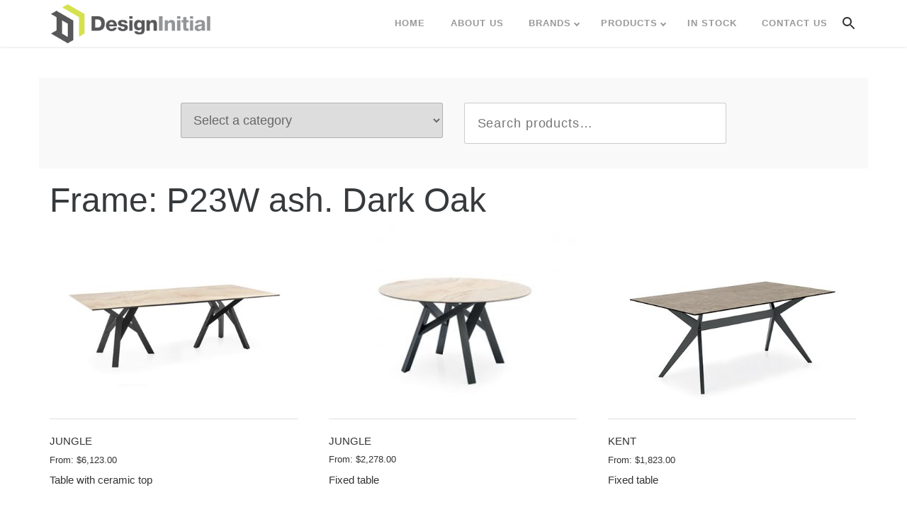

--- FILE ---
content_type: text/html; charset=UTF-8
request_url: https://designinitial.com.au/frame/p23w-ash-dark-oak/
body_size: 16374
content:
<!DOCTYPE html>
<html lang="en-AU">
<head>
	<meta charset="UTF-8">
<script type="text/javascript">
/* <![CDATA[ */
var gform;gform||(document.addEventListener("gform_main_scripts_loaded",function(){gform.scriptsLoaded=!0}),document.addEventListener("gform/theme/scripts_loaded",function(){gform.themeScriptsLoaded=!0}),window.addEventListener("DOMContentLoaded",function(){gform.domLoaded=!0}),gform={domLoaded:!1,scriptsLoaded:!1,themeScriptsLoaded:!1,isFormEditor:()=>"function"==typeof InitializeEditor,callIfLoaded:function(o){return!(!gform.domLoaded||!gform.scriptsLoaded||!gform.themeScriptsLoaded&&!gform.isFormEditor()||(gform.isFormEditor()&&console.warn("The use of gform.initializeOnLoaded() is deprecated in the form editor context and will be removed in Gravity Forms 3.1."),o(),0))},initializeOnLoaded:function(o){gform.callIfLoaded(o)||(document.addEventListener("gform_main_scripts_loaded",()=>{gform.scriptsLoaded=!0,gform.callIfLoaded(o)}),document.addEventListener("gform/theme/scripts_loaded",()=>{gform.themeScriptsLoaded=!0,gform.callIfLoaded(o)}),window.addEventListener("DOMContentLoaded",()=>{gform.domLoaded=!0,gform.callIfLoaded(o)}))},hooks:{action:{},filter:{}},addAction:function(o,r,e,t){gform.addHook("action",o,r,e,t)},addFilter:function(o,r,e,t){gform.addHook("filter",o,r,e,t)},doAction:function(o){gform.doHook("action",o,arguments)},applyFilters:function(o){return gform.doHook("filter",o,arguments)},removeAction:function(o,r){gform.removeHook("action",o,r)},removeFilter:function(o,r,e){gform.removeHook("filter",o,r,e)},addHook:function(o,r,e,t,n){null==gform.hooks[o][r]&&(gform.hooks[o][r]=[]);var d=gform.hooks[o][r];null==n&&(n=r+"_"+d.length),gform.hooks[o][r].push({tag:n,callable:e,priority:t=null==t?10:t})},doHook:function(r,o,e){var t;if(e=Array.prototype.slice.call(e,1),null!=gform.hooks[r][o]&&((o=gform.hooks[r][o]).sort(function(o,r){return o.priority-r.priority}),o.forEach(function(o){"function"!=typeof(t=o.callable)&&(t=window[t]),"action"==r?t.apply(null,e):e[0]=t.apply(null,e)})),"filter"==r)return e[0]},removeHook:function(o,r,t,n){var e;null!=gform.hooks[o][r]&&(e=(e=gform.hooks[o][r]).filter(function(o,r,e){return!!(null!=n&&n!=o.tag||null!=t&&t!=o.priority)}),gform.hooks[o][r]=e)}});
/* ]]> */
</script>

	<meta http-equiv="x-ua-compatible" content="ie=edge">
	<meta name="viewport" content="width=device-width, initial-scale=1">
	<meta name='robots' content='index, follow, max-image-preview:large, max-snippet:-1, max-video-preview:-1' />
<!-- Google Tag Manager -->
		<script>(function(w,d,s,l,i){w[l]=w[l]||[];w[l].push({'gtm.start': new Date().getTime(),event:'gtm.js'});var f=d.getElementsByTagName(s)[0], j=d.createElement(s),dl=l!='dataLayer'?'&l='+l:'';j.async=true;j.src= 'https://www.googletagmanager.com/gtm.js?id='+i+dl;f.parentNode.insertBefore(j,f); })(window,document,'script','dataLayer','GTM-K5HKKNT');</script>
		<!-- End Google Tag Manager -->
	<!-- This site is optimized with the Yoast SEO plugin v26.8 - https://yoast.com/product/yoast-seo-wordpress/ -->
	<title>P23W ash. Dark Oak Archives - Design Initial</title>
	<link rel="canonical" href="https://designinitial.com.au/frame/p23w-ash-dark-oak/" />
	<meta property="og:locale" content="en_US" />
	<meta property="og:type" content="article" />
	<meta property="og:title" content="P23W ash. Dark Oak Archives - Design Initial" />
	<meta property="og:url" content="https://designinitial.com.au/frame/p23w-ash-dark-oak/" />
	<meta property="og:site_name" content="Design Initial" />
	<meta name="twitter:card" content="summary_large_image" />
	<script type="application/ld+json" class="yoast-schema-graph">{"@context":"https://schema.org","@graph":[{"@type":"CollectionPage","@id":"https://designinitial.com.au/frame/p23w-ash-dark-oak/","url":"https://designinitial.com.au/frame/p23w-ash-dark-oak/","name":"P23W ash. Dark Oak Archives - Design Initial","isPartOf":{"@id":"https://designinitial.com.au/#website"},"primaryImageOfPage":{"@id":"https://designinitial.com.au/frame/p23w-ash-dark-oak/#primaryimage"},"image":{"@id":"https://designinitial.com.au/frame/p23w-ash-dark-oak/#primaryimage"},"thumbnailUrl":"https://designinitial.com.au/wp-content/uploads/2019/01/cs-4104-rc_200_thumb.jpg","inLanguage":"en-AU"},{"@type":"ImageObject","inLanguage":"en-AU","@id":"https://designinitial.com.au/frame/p23w-ash-dark-oak/#primaryimage","url":"https://designinitial.com.au/wp-content/uploads/2019/01/cs-4104-rc_200_thumb.jpg","contentUrl":"https://designinitial.com.au/wp-content/uploads/2019/01/cs-4104-rc_200_thumb.jpg","width":465,"height":342},{"@type":"WebSite","@id":"https://designinitial.com.au/#website","url":"https://designinitial.com.au/","name":"Design Initial","description":"","publisher":{"@id":"https://designinitial.com.au/#organization"},"potentialAction":[{"@type":"SearchAction","target":{"@type":"EntryPoint","urlTemplate":"https://designinitial.com.au/?s={search_term_string}"},"query-input":{"@type":"PropertyValueSpecification","valueRequired":true,"valueName":"search_term_string"}}],"inLanguage":"en-AU"},{"@type":"Organization","@id":"https://designinitial.com.au/#organization","name":"Design Initial","url":"https://designinitial.com.au/","logo":{"@type":"ImageObject","inLanguage":"en-AU","@id":"https://designinitial.com.au/#/schema/logo/image/","url":"https://designinitial.com.au/wp-content/uploads/2018/11/logo-1.png","contentUrl":"https://designinitial.com.au/wp-content/uploads/2018/11/logo-1.png","width":300,"height":78,"caption":"Design Initial"},"image":{"@id":"https://designinitial.com.au/#/schema/logo/image/"},"sameAs":["https://www.facebook.com/designinitial/","https://www.instagram.com/design_initial_brisbane/"]}]}</script>
	<!-- / Yoast SEO plugin. -->


<link rel='dns-prefetch' href='//www.google.com' />
<link rel="alternate" type="application/rss+xml" title="Design Initial &raquo; Feed" href="https://designinitial.com.au/feed/" />
<link rel="alternate" type="application/rss+xml" title="Design Initial &raquo; Comments Feed" href="https://designinitial.com.au/comments/feed/" />
<link rel="alternate" type="application/rss+xml" title="Design Initial &raquo; P23W ash. Dark Oak Frame Feed" href="https://designinitial.com.au/frame/p23w-ash-dark-oak/feed/" />
<style id='wp-img-auto-sizes-contain-inline-css' type='text/css'>
img:is([sizes=auto i],[sizes^="auto," i]){contain-intrinsic-size:3000px 1500px}
/*# sourceURL=wp-img-auto-sizes-contain-inline-css */
</style>
<style id='wp-emoji-styles-inline-css' type='text/css'>

	img.wp-smiley, img.emoji {
		display: inline !important;
		border: none !important;
		box-shadow: none !important;
		height: 1em !important;
		width: 1em !important;
		margin: 0 0.07em !important;
		vertical-align: -0.1em !important;
		background: none !important;
		padding: 0 !important;
	}
/*# sourceURL=wp-emoji-styles-inline-css */
</style>
<style id='wp-block-library-inline-css' type='text/css'>
:root{--wp-block-synced-color:#7a00df;--wp-block-synced-color--rgb:122,0,223;--wp-bound-block-color:var(--wp-block-synced-color);--wp-editor-canvas-background:#ddd;--wp-admin-theme-color:#007cba;--wp-admin-theme-color--rgb:0,124,186;--wp-admin-theme-color-darker-10:#006ba1;--wp-admin-theme-color-darker-10--rgb:0,107,160.5;--wp-admin-theme-color-darker-20:#005a87;--wp-admin-theme-color-darker-20--rgb:0,90,135;--wp-admin-border-width-focus:2px}@media (min-resolution:192dpi){:root{--wp-admin-border-width-focus:1.5px}}.wp-element-button{cursor:pointer}:root .has-very-light-gray-background-color{background-color:#eee}:root .has-very-dark-gray-background-color{background-color:#313131}:root .has-very-light-gray-color{color:#eee}:root .has-very-dark-gray-color{color:#313131}:root .has-vivid-green-cyan-to-vivid-cyan-blue-gradient-background{background:linear-gradient(135deg,#00d084,#0693e3)}:root .has-purple-crush-gradient-background{background:linear-gradient(135deg,#34e2e4,#4721fb 50%,#ab1dfe)}:root .has-hazy-dawn-gradient-background{background:linear-gradient(135deg,#faaca8,#dad0ec)}:root .has-subdued-olive-gradient-background{background:linear-gradient(135deg,#fafae1,#67a671)}:root .has-atomic-cream-gradient-background{background:linear-gradient(135deg,#fdd79a,#004a59)}:root .has-nightshade-gradient-background{background:linear-gradient(135deg,#330968,#31cdcf)}:root .has-midnight-gradient-background{background:linear-gradient(135deg,#020381,#2874fc)}:root{--wp--preset--font-size--normal:16px;--wp--preset--font-size--huge:42px}.has-regular-font-size{font-size:1em}.has-larger-font-size{font-size:2.625em}.has-normal-font-size{font-size:var(--wp--preset--font-size--normal)}.has-huge-font-size{font-size:var(--wp--preset--font-size--huge)}.has-text-align-center{text-align:center}.has-text-align-left{text-align:left}.has-text-align-right{text-align:right}.has-fit-text{white-space:nowrap!important}#end-resizable-editor-section{display:none}.aligncenter{clear:both}.items-justified-left{justify-content:flex-start}.items-justified-center{justify-content:center}.items-justified-right{justify-content:flex-end}.items-justified-space-between{justify-content:space-between}.screen-reader-text{border:0;clip-path:inset(50%);height:1px;margin:-1px;overflow:hidden;padding:0;position:absolute;width:1px;word-wrap:normal!important}.screen-reader-text:focus{background-color:#ddd;clip-path:none;color:#444;display:block;font-size:1em;height:auto;left:5px;line-height:normal;padding:15px 23px 14px;text-decoration:none;top:5px;width:auto;z-index:100000}html :where(.has-border-color){border-style:solid}html :where([style*=border-top-color]){border-top-style:solid}html :where([style*=border-right-color]){border-right-style:solid}html :where([style*=border-bottom-color]){border-bottom-style:solid}html :where([style*=border-left-color]){border-left-style:solid}html :where([style*=border-width]){border-style:solid}html :where([style*=border-top-width]){border-top-style:solid}html :where([style*=border-right-width]){border-right-style:solid}html :where([style*=border-bottom-width]){border-bottom-style:solid}html :where([style*=border-left-width]){border-left-style:solid}html :where(img[class*=wp-image-]){height:auto;max-width:100%}:where(figure){margin:0 0 1em}html :where(.is-position-sticky){--wp-admin--admin-bar--position-offset:var(--wp-admin--admin-bar--height,0px)}@media screen and (max-width:600px){html :where(.is-position-sticky){--wp-admin--admin-bar--position-offset:0px}}

/*# sourceURL=wp-block-library-inline-css */
</style><link rel='stylesheet' id='wc-blocks-style-css' href='https://designinitial.com.au/wp-content/plugins/woocommerce/assets/client/blocks/wc-blocks.css?ver=wc-10.4.3' type='text/css' media='all' />
<style id='global-styles-inline-css' type='text/css'>
:root{--wp--preset--aspect-ratio--square: 1;--wp--preset--aspect-ratio--4-3: 4/3;--wp--preset--aspect-ratio--3-4: 3/4;--wp--preset--aspect-ratio--3-2: 3/2;--wp--preset--aspect-ratio--2-3: 2/3;--wp--preset--aspect-ratio--16-9: 16/9;--wp--preset--aspect-ratio--9-16: 9/16;--wp--preset--color--black: #000000;--wp--preset--color--cyan-bluish-gray: #abb8c3;--wp--preset--color--white: #ffffff;--wp--preset--color--pale-pink: #f78da7;--wp--preset--color--vivid-red: #cf2e2e;--wp--preset--color--luminous-vivid-orange: #ff6900;--wp--preset--color--luminous-vivid-amber: #fcb900;--wp--preset--color--light-green-cyan: #7bdcb5;--wp--preset--color--vivid-green-cyan: #00d084;--wp--preset--color--pale-cyan-blue: #8ed1fc;--wp--preset--color--vivid-cyan-blue: #0693e3;--wp--preset--color--vivid-purple: #9b51e0;--wp--preset--gradient--vivid-cyan-blue-to-vivid-purple: linear-gradient(135deg,rgb(6,147,227) 0%,rgb(155,81,224) 100%);--wp--preset--gradient--light-green-cyan-to-vivid-green-cyan: linear-gradient(135deg,rgb(122,220,180) 0%,rgb(0,208,130) 100%);--wp--preset--gradient--luminous-vivid-amber-to-luminous-vivid-orange: linear-gradient(135deg,rgb(252,185,0) 0%,rgb(255,105,0) 100%);--wp--preset--gradient--luminous-vivid-orange-to-vivid-red: linear-gradient(135deg,rgb(255,105,0) 0%,rgb(207,46,46) 100%);--wp--preset--gradient--very-light-gray-to-cyan-bluish-gray: linear-gradient(135deg,rgb(238,238,238) 0%,rgb(169,184,195) 100%);--wp--preset--gradient--cool-to-warm-spectrum: linear-gradient(135deg,rgb(74,234,220) 0%,rgb(151,120,209) 20%,rgb(207,42,186) 40%,rgb(238,44,130) 60%,rgb(251,105,98) 80%,rgb(254,248,76) 100%);--wp--preset--gradient--blush-light-purple: linear-gradient(135deg,rgb(255,206,236) 0%,rgb(152,150,240) 100%);--wp--preset--gradient--blush-bordeaux: linear-gradient(135deg,rgb(254,205,165) 0%,rgb(254,45,45) 50%,rgb(107,0,62) 100%);--wp--preset--gradient--luminous-dusk: linear-gradient(135deg,rgb(255,203,112) 0%,rgb(199,81,192) 50%,rgb(65,88,208) 100%);--wp--preset--gradient--pale-ocean: linear-gradient(135deg,rgb(255,245,203) 0%,rgb(182,227,212) 50%,rgb(51,167,181) 100%);--wp--preset--gradient--electric-grass: linear-gradient(135deg,rgb(202,248,128) 0%,rgb(113,206,126) 100%);--wp--preset--gradient--midnight: linear-gradient(135deg,rgb(2,3,129) 0%,rgb(40,116,252) 100%);--wp--preset--font-size--small: 13px;--wp--preset--font-size--medium: 20px;--wp--preset--font-size--large: 36px;--wp--preset--font-size--x-large: 42px;--wp--preset--spacing--20: 0.44rem;--wp--preset--spacing--30: 0.67rem;--wp--preset--spacing--40: 1rem;--wp--preset--spacing--50: 1.5rem;--wp--preset--spacing--60: 2.25rem;--wp--preset--spacing--70: 3.38rem;--wp--preset--spacing--80: 5.06rem;--wp--preset--shadow--natural: 6px 6px 9px rgba(0, 0, 0, 0.2);--wp--preset--shadow--deep: 12px 12px 50px rgba(0, 0, 0, 0.4);--wp--preset--shadow--sharp: 6px 6px 0px rgba(0, 0, 0, 0.2);--wp--preset--shadow--outlined: 6px 6px 0px -3px rgb(255, 255, 255), 6px 6px rgb(0, 0, 0);--wp--preset--shadow--crisp: 6px 6px 0px rgb(0, 0, 0);}:where(.is-layout-flex){gap: 0.5em;}:where(.is-layout-grid){gap: 0.5em;}body .is-layout-flex{display: flex;}.is-layout-flex{flex-wrap: wrap;align-items: center;}.is-layout-flex > :is(*, div){margin: 0;}body .is-layout-grid{display: grid;}.is-layout-grid > :is(*, div){margin: 0;}:where(.wp-block-columns.is-layout-flex){gap: 2em;}:where(.wp-block-columns.is-layout-grid){gap: 2em;}:where(.wp-block-post-template.is-layout-flex){gap: 1.25em;}:where(.wp-block-post-template.is-layout-grid){gap: 1.25em;}.has-black-color{color: var(--wp--preset--color--black) !important;}.has-cyan-bluish-gray-color{color: var(--wp--preset--color--cyan-bluish-gray) !important;}.has-white-color{color: var(--wp--preset--color--white) !important;}.has-pale-pink-color{color: var(--wp--preset--color--pale-pink) !important;}.has-vivid-red-color{color: var(--wp--preset--color--vivid-red) !important;}.has-luminous-vivid-orange-color{color: var(--wp--preset--color--luminous-vivid-orange) !important;}.has-luminous-vivid-amber-color{color: var(--wp--preset--color--luminous-vivid-amber) !important;}.has-light-green-cyan-color{color: var(--wp--preset--color--light-green-cyan) !important;}.has-vivid-green-cyan-color{color: var(--wp--preset--color--vivid-green-cyan) !important;}.has-pale-cyan-blue-color{color: var(--wp--preset--color--pale-cyan-blue) !important;}.has-vivid-cyan-blue-color{color: var(--wp--preset--color--vivid-cyan-blue) !important;}.has-vivid-purple-color{color: var(--wp--preset--color--vivid-purple) !important;}.has-black-background-color{background-color: var(--wp--preset--color--black) !important;}.has-cyan-bluish-gray-background-color{background-color: var(--wp--preset--color--cyan-bluish-gray) !important;}.has-white-background-color{background-color: var(--wp--preset--color--white) !important;}.has-pale-pink-background-color{background-color: var(--wp--preset--color--pale-pink) !important;}.has-vivid-red-background-color{background-color: var(--wp--preset--color--vivid-red) !important;}.has-luminous-vivid-orange-background-color{background-color: var(--wp--preset--color--luminous-vivid-orange) !important;}.has-luminous-vivid-amber-background-color{background-color: var(--wp--preset--color--luminous-vivid-amber) !important;}.has-light-green-cyan-background-color{background-color: var(--wp--preset--color--light-green-cyan) !important;}.has-vivid-green-cyan-background-color{background-color: var(--wp--preset--color--vivid-green-cyan) !important;}.has-pale-cyan-blue-background-color{background-color: var(--wp--preset--color--pale-cyan-blue) !important;}.has-vivid-cyan-blue-background-color{background-color: var(--wp--preset--color--vivid-cyan-blue) !important;}.has-vivid-purple-background-color{background-color: var(--wp--preset--color--vivid-purple) !important;}.has-black-border-color{border-color: var(--wp--preset--color--black) !important;}.has-cyan-bluish-gray-border-color{border-color: var(--wp--preset--color--cyan-bluish-gray) !important;}.has-white-border-color{border-color: var(--wp--preset--color--white) !important;}.has-pale-pink-border-color{border-color: var(--wp--preset--color--pale-pink) !important;}.has-vivid-red-border-color{border-color: var(--wp--preset--color--vivid-red) !important;}.has-luminous-vivid-orange-border-color{border-color: var(--wp--preset--color--luminous-vivid-orange) !important;}.has-luminous-vivid-amber-border-color{border-color: var(--wp--preset--color--luminous-vivid-amber) !important;}.has-light-green-cyan-border-color{border-color: var(--wp--preset--color--light-green-cyan) !important;}.has-vivid-green-cyan-border-color{border-color: var(--wp--preset--color--vivid-green-cyan) !important;}.has-pale-cyan-blue-border-color{border-color: var(--wp--preset--color--pale-cyan-blue) !important;}.has-vivid-cyan-blue-border-color{border-color: var(--wp--preset--color--vivid-cyan-blue) !important;}.has-vivid-purple-border-color{border-color: var(--wp--preset--color--vivid-purple) !important;}.has-vivid-cyan-blue-to-vivid-purple-gradient-background{background: var(--wp--preset--gradient--vivid-cyan-blue-to-vivid-purple) !important;}.has-light-green-cyan-to-vivid-green-cyan-gradient-background{background: var(--wp--preset--gradient--light-green-cyan-to-vivid-green-cyan) !important;}.has-luminous-vivid-amber-to-luminous-vivid-orange-gradient-background{background: var(--wp--preset--gradient--luminous-vivid-amber-to-luminous-vivid-orange) !important;}.has-luminous-vivid-orange-to-vivid-red-gradient-background{background: var(--wp--preset--gradient--luminous-vivid-orange-to-vivid-red) !important;}.has-very-light-gray-to-cyan-bluish-gray-gradient-background{background: var(--wp--preset--gradient--very-light-gray-to-cyan-bluish-gray) !important;}.has-cool-to-warm-spectrum-gradient-background{background: var(--wp--preset--gradient--cool-to-warm-spectrum) !important;}.has-blush-light-purple-gradient-background{background: var(--wp--preset--gradient--blush-light-purple) !important;}.has-blush-bordeaux-gradient-background{background: var(--wp--preset--gradient--blush-bordeaux) !important;}.has-luminous-dusk-gradient-background{background: var(--wp--preset--gradient--luminous-dusk) !important;}.has-pale-ocean-gradient-background{background: var(--wp--preset--gradient--pale-ocean) !important;}.has-electric-grass-gradient-background{background: var(--wp--preset--gradient--electric-grass) !important;}.has-midnight-gradient-background{background: var(--wp--preset--gradient--midnight) !important;}.has-small-font-size{font-size: var(--wp--preset--font-size--small) !important;}.has-medium-font-size{font-size: var(--wp--preset--font-size--medium) !important;}.has-large-font-size{font-size: var(--wp--preset--font-size--large) !important;}.has-x-large-font-size{font-size: var(--wp--preset--font-size--x-large) !important;}
/*# sourceURL=global-styles-inline-css */
</style>

<style id='classic-theme-styles-inline-css' type='text/css'>
/*! This file is auto-generated */
.wp-block-button__link{color:#fff;background-color:#32373c;border-radius:9999px;box-shadow:none;text-decoration:none;padding:calc(.667em + 2px) calc(1.333em + 2px);font-size:1.125em}.wp-block-file__button{background:#32373c;color:#fff;text-decoration:none}
/*# sourceURL=/wp-includes/css/classic-themes.min.css */
</style>
<link rel='stylesheet' id='rs-plugin-settings-css' href='https://designinitial.com.au/wp-content/plugins/revslider/public/assets/css/settings.css?ver=5.4.8' type='text/css' media='all' />
<style id='rs-plugin-settings-inline-css' type='text/css'>
#rs-demo-id {}
/*# sourceURL=rs-plugin-settings-inline-css */
</style>
<link rel='stylesheet' id='taxonomy-image-plugin-public-css' href='https://designinitial.com.au/wp-content/plugins/taxonomy-images/css/style.css?ver=0.9.6' type='text/css' media='screen' />
<link rel='stylesheet' id='trisense-enhancer-css' href='https://designinitial.com.au/wp-content/plugins/trisense-enhancer/assets/css/trisense-enhancer.css?ver=6.9' type='text/css' media='all' />
<link rel='stylesheet' id='pdc-layout-styles-css' href='https://designinitial.com.au/wp-content/plugins/woocommerce-product-details-customiser/assets/css/layout.css?ver=6.9' type='text/css' media='only screen and (min-width: 768px)' />
<link rel='stylesheet' id='woocommerce-layout-css' href='https://designinitial.com.au/wp-content/plugins/woocommerce/assets/css/woocommerce-layout.css?ver=10.4.3' type='text/css' media='all' />
<link rel='stylesheet' id='woocommerce-smallscreen-css' href='https://designinitial.com.au/wp-content/plugins/woocommerce/assets/css/woocommerce-smallscreen.css?ver=10.4.3' type='text/css' media='only screen and (max-width: 768px)' />
<link rel='stylesheet' id='woocommerce-general-css' href='https://designinitial.com.au/wp-content/plugins/woocommerce/assets/css/woocommerce.css?ver=10.4.3' type='text/css' media='all' />
<style id='woocommerce-inline-inline-css' type='text/css'>
.woocommerce form .form-row .required { visibility: visible; }
/*# sourceURL=woocommerce-inline-inline-css */
</style>
<link rel='stylesheet' id='swatches-and-photos-css' href='https://designinitial.com.au/wp-content/plugins/woocommerce-variation-swatches-and-photos/assets/css/swatches-and-photos.css?ver=6.9' type='text/css' media='all' />
<link rel='stylesheet' id='fullpage-styles-css' href='https://designinitial.com.au/wp-content/themes/trisense-child/assets/css/fullpage.css?ver=6.9' type='text/css' media='all' />
<link rel='stylesheet' id='joseph-css' href='https://designinitial.com.au/wp-content/themes/trisense-child/joseph.css' type='text/css' media='all' />
<link rel='stylesheet' id='tri-corner-popup-frontend-css' href='https://designinitial.com.au/wp-content/plugins/tri-corner-popup/inc/css/tri-corner-popup-frontend.css?ver=6.9' type='text/css' media='all' />
<link rel='stylesheet' id='tri-topbar-css' href='https://designinitial.com.au/wp-content/plugins/tri-topbar/inc/css/tri-topbar-frontend.css?ver=6.9' type='text/css' media='all' />
<link rel='stylesheet' id='base-css' href='https://designinitial.com.au/wp-content/themes/trisense-child/style.css?ver=2.6.8.3.1' type='text/css' media='all' />
<link rel='stylesheet' id='trisense-megamenu-css' href='https://designinitial.com.au/wp-content/plugins/trisense-megamenu/trisense-megamenu.css?ver=6.9' type='text/css' media='all' />
<script type="text/javascript" src="https://designinitial.com.au/wp-includes/js/jquery/jquery.min.js?ver=3.7.1" id="jquery-core-js"></script>
<script type="text/javascript" src="https://designinitial.com.au/wp-includes/js/jquery/jquery-migrate.min.js?ver=3.4.1" id="jquery-migrate-js"></script>
<script type="text/javascript" src="https://designinitial.com.au/wp-content/plugins/revslider/public/assets/js/jquery.themepunch.tools.min.js?ver=5.4.8" id="tp-tools-js"></script>
<script type="text/javascript" src="https://designinitial.com.au/wp-content/plugins/revslider/public/assets/js/jquery.themepunch.revolution.min.js?ver=5.4.8" id="revmin-js"></script>
<script type="text/javascript" src="https://designinitial.com.au/wp-content/plugins/woocommerce/assets/js/jquery-blockui/jquery.blockUI.min.js?ver=2.7.0-wc.10.4.3" id="wc-jquery-blockui-js" defer="defer" data-wp-strategy="defer"></script>
<script type="text/javascript" id="wc-add-to-cart-js-extra">
/* <![CDATA[ */
var wc_add_to_cart_params = {"ajax_url":"/wp-admin/admin-ajax.php","wc_ajax_url":"/?wc-ajax=%%endpoint%%","i18n_view_cart":"View cart","cart_url":"https://designinitial.com.au/basket/","is_cart":"","cart_redirect_after_add":"no"};
//# sourceURL=wc-add-to-cart-js-extra
/* ]]> */
</script>
<script type="text/javascript" src="https://designinitial.com.au/wp-content/plugins/woocommerce/assets/js/frontend/add-to-cart.min.js?ver=10.4.3" id="wc-add-to-cart-js" defer="defer" data-wp-strategy="defer"></script>
<script type="text/javascript" src="https://designinitial.com.au/wp-content/plugins/woocommerce/assets/js/js-cookie/js.cookie.min.js?ver=2.1.4-wc.10.4.3" id="wc-js-cookie-js" defer="defer" data-wp-strategy="defer"></script>
<script type="text/javascript" id="woocommerce-js-extra">
/* <![CDATA[ */
var woocommerce_params = {"ajax_url":"/wp-admin/admin-ajax.php","wc_ajax_url":"/?wc-ajax=%%endpoint%%","i18n_password_show":"Show password","i18n_password_hide":"Hide password"};
//# sourceURL=woocommerce-js-extra
/* ]]> */
</script>
<script type="text/javascript" src="https://designinitial.com.au/wp-content/plugins/woocommerce/assets/js/frontend/woocommerce.min.js?ver=10.4.3" id="woocommerce-js" defer="defer" data-wp-strategy="defer"></script>
<script type="text/javascript" src="https://designinitial.com.au/wp-content/plugins/tri-corner-popup/inc/js/tri-corner-popup-frontend.js?ver=6.9" id="tri-corner-popup-frontend-js"></script>
<link rel="https://api.w.org/" href="https://designinitial.com.au/wp-json/" />	<noscript><style>.woocommerce-product-gallery{ opacity: 1 !important; }</style></noscript>
	<meta name="generator" content="Powered by Slider Revolution 5.4.8 - responsive, Mobile-Friendly Slider Plugin for WordPress with comfortable drag and drop interface." />
<link rel="icon" href="https://designinitial.com.au/wp-content/uploads/2016/07/cropped-logo-150x150.png" sizes="32x32" />
<link rel="icon" href="https://designinitial.com.au/wp-content/uploads/2016/07/cropped-logo-300x300.png" sizes="192x192" />
<link rel="apple-touch-icon" href="https://designinitial.com.au/wp-content/uploads/2016/07/cropped-logo-300x300.png" />
<meta name="msapplication-TileImage" content="https://designinitial.com.au/wp-content/uploads/2016/07/cropped-logo-300x300.png" />
<script type="text/javascript">function setREVStartSize(e){									
						try{ e.c=jQuery(e.c);var i=jQuery(window).width(),t=9999,r=0,n=0,l=0,f=0,s=0,h=0;
							if(e.responsiveLevels&&(jQuery.each(e.responsiveLevels,function(e,f){f>i&&(t=r=f,l=e),i>f&&f>r&&(r=f,n=e)}),t>r&&(l=n)),f=e.gridheight[l]||e.gridheight[0]||e.gridheight,s=e.gridwidth[l]||e.gridwidth[0]||e.gridwidth,h=i/s,h=h>1?1:h,f=Math.round(h*f),"fullscreen"==e.sliderLayout){var u=(e.c.width(),jQuery(window).height());if(void 0!=e.fullScreenOffsetContainer){var c=e.fullScreenOffsetContainer.split(",");if (c) jQuery.each(c,function(e,i){u=jQuery(i).length>0?u-jQuery(i).outerHeight(!0):u}),e.fullScreenOffset.split("%").length>1&&void 0!=e.fullScreenOffset&&e.fullScreenOffset.length>0?u-=jQuery(window).height()*parseInt(e.fullScreenOffset,0)/100:void 0!=e.fullScreenOffset&&e.fullScreenOffset.length>0&&(u-=parseInt(e.fullScreenOffset,0))}f=u}else void 0!=e.minHeight&&f<e.minHeight&&(f=e.minHeight);e.c.closest(".rev_slider_wrapper").css({height:f})					
						}catch(d){console.log("Failure at Presize of Slider:"+d)}						
					};</script>
<script language="javascript">
		function scrollToTop() {
			scroll(0,0);
		}
	</script><link rel='stylesheet' id='select2-css' href='https://designinitial.com.au/wp-content/plugins/woocommerce/assets/css/select2.css?ver=10.4.3' type='text/css' media='all' />
</head>
<body class="archive tax-pa_frame term-p23w-ash-dark-oak term-360 wp-custom-logo wp-embed-responsive wp-theme-trisense wp-child-theme-trisense-child theme-trisense collateral-product-columns-3 woocommerce woocommerce-page woocommerce-no-js product_cat_dining product_parent_cat_dining product_cat_dining-tables header-fixed  woocommerce-active columns-3">
<!-- Google Tag Manager (noscript) --> 
		<noscript><iframe src="https://www.googletagmanager.com/ns.html?id=GTM-K5HKKNT" height="0" width="0" style="display:none;visibility:hidden"></iframe></noscript> 
		<!-- End Google Tag Manager (noscript) --><meta name="google-site-verification" content="m5nuqbjXbrrhOp6saMNOale_krRABKiPgpoYUFkT_wo" /><div id="page" class="site">
	<a class="skip-link screen-reader-text js-scroll" href="#content">Skip to content</a>
	
<header id="tri-header">
		<div class="container">
		<div class="row middle no-gutters">
			<div id="logo" class="col"><a href="https://designinitial.com.au/" class="custom-logo-link" rel="home"><img width="300" height="78" src="https://designinitial.com.au/wp-content/uploads/2018/11/logo-1.png" class="custom-logo" alt="Design Initial" decoding="async" /></a></div>

			<nav id="tri-menu" class="ml-auto"><ul id="menu-main-menu" class="menu"><li id="menu-item-47" class="menu-item menu-item-type-custom menu-item-object-custom menu-item-home menu-item-47"><a href="https://designinitial.com.au/">Home</a></li>
<li id="menu-item-4214" class="menu-item menu-item-type-post_type menu-item-object-page menu-item-4214"><a href="https://designinitial.com.au/about-us/">ABOUT US</a></li>
<li id="menu-item-21643" class="menu-item menu-item-type-custom menu-item-object-custom menu-item-has-children menu-item-21643"><a href="#">Brands</a>
<ul class="sub-menu">
	<li id="menu-item-21644" class="menu-item menu-item-type-taxonomy menu-item-object-brand menu-item-21644"><a href="https://designinitial.com.au/brand/calligaris/">Calligaris</a></li>
	<li id="menu-item-21645" class="menu-item menu-item-type-taxonomy menu-item-object-brand menu-item-21645"><a href="https://designinitial.com.au/brand/connubia/">Connubia</a></li>
	<li id="menu-item-21646" class="menu-item menu-item-type-taxonomy menu-item-object-brand menu-item-21646"><a href="https://designinitial.com.au/brand/kelvin-giormani/">Kelvin Giormani</a></li>
	<li id="menu-item-21652" class="menu-item menu-item-type-post_type menu-item-object-page menu-item-21652"><a href="https://designinitial.com.au/stressless/">Stressless</a></li>
	<li id="menu-item-22911" class="menu-item menu-item-type-taxonomy menu-item-object-brand menu-item-22911"><a href="https://designinitial.com.au/brand/higold/">Higold</a></li>
	<li id="menu-item-25045" class="menu-item menu-item-type-post_type menu-item-object-page menu-item-25045"><a href="https://designinitial.com.au/img-comfort/">IMG Comfort</a></li>
</ul>
</li>
<li id="menu-item-4076" class="tri-mm menu-item menu-item-type-custom menu-item-object-custom menu-item-has-children menu-item-4076"><a href="#">Products</a>
<ul class="sub-menu">
	<li id="menu-item-4102" class="nav-header col-md-fifth menu-item menu-item-type-custom menu-item-object-custom menu-item-has-children menu-item-4102"><a href="/product-category/living/">Living</a>
	<ul class="sub-menu">
		<li id="menu-item-15756" class="menu-item menu-item-type-taxonomy menu-item-object-product_cat menu-item-15756"><a href="https://designinitial.com.au/product-category/living/sofas/">Sofas</a></li>
		<li id="menu-item-15757" class="menu-item menu-item-type-taxonomy menu-item-object-product_cat menu-item-15757"><a href="https://designinitial.com.au/product-category/living/armchairs/">Armchairs</a></li>
		<li id="menu-item-15761" class="menu-item menu-item-type-taxonomy menu-item-object-product_cat menu-item-15761"><a href="https://designinitial.com.au/product-category/living/coffee-table/">Coffee Tables and Consoles</a></li>
		<li id="menu-item-15762" class="menu-item menu-item-type-taxonomy menu-item-object-product_cat menu-item-15762"><a href="https://designinitial.com.au/product-category/living/desks/">Desks</a></li>
		<li id="menu-item-21368" class="menu-item menu-item-type-taxonomy menu-item-object-product_cat menu-item-21368"><a href="https://designinitial.com.au/product-category/living/tv-cabinets/">TV Cabinets</a></li>
		<li id="menu-item-21617" class="menu-item menu-item-type-post_type menu-item-object-page menu-item-21617"><a href="https://designinitial.com.au/stressless/stressless-recliners/">Recliners</a></li>
		<li id="menu-item-21618" class="menu-item menu-item-type-post_type menu-item-object-page menu-item-21618"><a href="https://designinitial.com.au/stressless/stressless-sofas/">Recliner Sofas</a></li>
	</ul>
</li>
	<li id="menu-item-4098" class="nav-header col-md-fifth menu-item menu-item-type-custom menu-item-object-custom menu-item-has-children menu-item-4098"><a href="/product-category/dining/">Dining</a>
	<ul class="sub-menu">
		<li id="menu-item-15763" class="menu-item menu-item-type-taxonomy menu-item-object-product_cat menu-item-15763"><a href="https://designinitial.com.au/product-category/dining/dining-tables/">Dining Tables</a></li>
		<li id="menu-item-15764" class="menu-item menu-item-type-taxonomy menu-item-object-product_cat menu-item-15764"><a href="https://designinitial.com.au/product-category/dining/dining-chairs/">Dining Chairs</a></li>
		<li id="menu-item-15766" class="menu-item menu-item-type-taxonomy menu-item-object-product_cat menu-item-15766"><a href="https://designinitial.com.au/product-category/dining/sideboards/">Sideboards</a></li>
		<li id="menu-item-15765" class="menu-item menu-item-type-taxonomy menu-item-object-product_cat menu-item-15765"><a href="https://designinitial.com.au/product-category/dining/barstools/">Barstools</a></li>
	</ul>
</li>
	<li id="menu-item-4078" class="nav-header col-md-fifth menu-item menu-item-type-custom menu-item-object-custom menu-item-has-children menu-item-4078"><a href="/product-category/bedroom/">Bedrooms</a>
	<ul class="sub-menu">
		<li id="menu-item-15767" class="menu-item menu-item-type-taxonomy menu-item-object-product_cat menu-item-15767"><a href="https://designinitial.com.au/product-category/bedroom/beds/">Beds</a></li>
		<li id="menu-item-21369" class="menu-item menu-item-type-taxonomy menu-item-object-product_cat menu-item-21369"><a href="https://designinitial.com.au/product-category/bedroom/bedside-cabinets/">Bedside Cabinets</a></li>
		<li id="menu-item-15769" class="menu-item menu-item-type-taxonomy menu-item-object-product_cat menu-item-15769"><a href="https://designinitial.com.au/product-category/bedroom/chests/">Chests or Drawers</a></li>
		<li id="menu-item-21370" class="menu-item menu-item-type-taxonomy menu-item-object-product_cat menu-item-21370"><a href="https://designinitial.com.au/product-category/bedroom/wardrobes/">Wardrobes</a></li>
	</ul>
</li>
	<li id="menu-item-22490" class="nav-header col-md-fifth menu-item menu-item-type-taxonomy menu-item-object-product_cat menu-item-has-children menu-item-22490"><a href="https://designinitial.com.au/product-category/outdoor/">Outdoor</a>
	<ul class="sub-menu">
		<li id="menu-item-22491" class="menu-item menu-item-type-taxonomy menu-item-object-product_cat menu-item-22491"><a href="https://designinitial.com.au/product-category/outdoor/outdoor-chairs/">Chairs</a></li>
		<li id="menu-item-22492" class="menu-item menu-item-type-taxonomy menu-item-object-product_cat menu-item-22492"><a href="https://designinitial.com.au/product-category/outdoor/outdoor-lounges/">Lounges</a></li>
		<li id="menu-item-22493" class="menu-item menu-item-type-taxonomy menu-item-object-product_cat menu-item-22493"><a href="https://designinitial.com.au/product-category/outdoor/outdoor-tables/">Tables</a></li>
		<li id="menu-item-22839" class="menu-item menu-item-type-taxonomy menu-item-object-product_cat menu-item-22839"><a href="https://designinitial.com.au/product-category/outdoor/outdoor-sunloungers/">Sunloungers</a></li>
	</ul>
</li>
	<li id="menu-item-4105" class="nav-header col-md-fifth menu-item menu-item-type-custom menu-item-object-custom menu-item-has-children menu-item-4105"><a href="/product-category/accessories/">Accessories</a>
	<ul class="sub-menu">
		<li id="menu-item-15774" class="menu-item menu-item-type-taxonomy menu-item-object-product_cat menu-item-15774"><a href="https://designinitial.com.au/product-category/accessories/mirrors/">Mirrors</a></li>
		<li id="menu-item-15773" class="menu-item menu-item-type-taxonomy menu-item-object-product_cat menu-item-15773"><a href="https://designinitial.com.au/product-category/accessories/centrepieces/">Centrepieces</a></li>
		<li id="menu-item-15771" class="menu-item menu-item-type-taxonomy menu-item-object-product_cat menu-item-15771"><a href="https://designinitial.com.au/product-category/accessories/clocks/">Clocks</a></li>
		<li id="menu-item-15776" class="menu-item menu-item-type-taxonomy menu-item-object-product_cat menu-item-15776"><a href="https://designinitial.com.au/product-category/accessories/storage-boxes/">Storage Boxes</a></li>
		<li id="menu-item-15778" class="menu-item menu-item-type-taxonomy menu-item-object-product_cat menu-item-15778"><a href="https://designinitial.com.au/product-category/accessories/throws/">Throws</a></li>
		<li id="menu-item-15775" class="menu-item menu-item-type-taxonomy menu-item-object-product_cat menu-item-15775"><a href="https://designinitial.com.au/product-category/accessories/rugs/">Rugs</a></li>
		<li id="menu-item-15777" class="menu-item menu-item-type-taxonomy menu-item-object-product_cat menu-item-15777"><a href="https://designinitial.com.au/product-category/accessories/vases/">Vases</a></li>
		<li id="menu-item-15772" class="menu-item menu-item-type-taxonomy menu-item-object-product_cat menu-item-15772"><a href="https://designinitial.com.au/product-category/accessories/clothes-racks/">Clothes Racks</a></li>
	</ul>
</li>
</ul>
</li>
<li id="menu-item-23401" class="menu-item menu-item-type-taxonomy menu-item-object-product_cat menu-item-23401"><a href="https://designinitial.com.au/product-category/in-stock/">In Stock</a></li>
<li id="menu-item-43" class="menu-item menu-item-type-post_type menu-item-object-page menu-item-43"><a href="https://designinitial.com.au/contact-us/">Contact Us</a></li>
<li class="menu-item menu-item-search hide-mobile">
			<a id="menu-search" href="#menu-search-form" title="Search">
				<i class="menu-search-icon"><svg xmlns="http://www.w3.org/2000/svg" viewBox="0 0 24 24" width="24"><path d="M15.5 14h-.79l-.28-.27C15.41 12.59 16 11.11 16 9.5 16 5.91 13.09 3 9.5 3S3 5.91 3 9.5 5.91 16 9.5 16c1.61 0 3.09-.59 4.23-1.57l.27.28v.79l5 4.99L20.49 19l-4.99-5zm-6 0C7.01 14 5 11.99 5 9.5S7.01 5 9.5 5 14 7.01 14 9.5 11.99 14 9.5 14z"/></svg></i>
				<span class="screen-reader-text">Search</span>
			</a>
			<div id="menu-search-form" class="tri-hide"><form role="search" method="get" class="search-form" action="https://designinitial.com.au/">
				<label>
					<span class="screen-reader-text">Search for:</span>
					<input type="search" class="search-field" placeholder="Search &hellip;" value="" name="s" />
				</label>
				<input type="submit" class="search-submit" value="Search" />
			</form></div>
		</li></ul></nav>
			<div class="ml-auto hide-desktop">
				
				<button type="button" id="mobile-menu-toggle" class="nav-btn">Menu</button>
			</div>
		</div>
	</div>
	
</header>

	<div id="content" class="site-content">
		<div class="product-slider">
					</div>

		
<div id="primary" class="container mt-4 mb-4 content-area">
	<div class="row">

		
		<main id="main" class="col site-main">
			
			
				<div id="product-filters" class="row center">
		<div class="col-12 col-md">
			<div class="widget woocommerce widget_product_categories"><select  name='product_cat' id='product_cat' class='dropdown_product_cat'>
	<option value='' selected='selected'>Select a category</option>
	<option class="level-0" value="accessories">Accessories</option>
	<option class="level-0" value="bedroom">Bedrooms</option>
	<option class="level-0" value="clearance">Clearance</option>
	<option class="level-0" value="dining">Dining</option>
	<option class="level-0" value="in-stock">In Stock</option>
	<option class="level-0" value="living">Living</option>
	<option class="level-0" value="new-arrivals">New Arrivals</option>
	<option class="level-0" value="outdoor">Outdoor</option>
</select>
</div>
<!-- 			<script type="text/javascript">
				var dropdown = document.getElementById("di-typology");
				function onCatChange() {
					if ( dropdown.options[dropdown.selectedIndex].value != 0 ) {
						location.href = "https://designinitial.com.au/product-category/" + dropdown.options[dropdown.selectedIndex].value;
					}
				}
				dropdown.onchange = onCatChange;
			</script> -->
		</div>
		<div class="col-12 col-md mt-sm-3">
			<form role="search" method="get" class="woocommerce-product-search" action="https://designinitial.com.au/">
	<label class="screen-reader-text" for="woocommerce-product-search-field-0">Search for:</label>
	<input type="search" id="woocommerce-product-search-field-0" class="search-field" placeholder="Search products&hellip;" value="" name="s" />
	<button type="submit" value="Search" class="">Search</button>
	<input type="hidden" name="post_type" value="product" />
</form>
		</div>
		<!-- <div class="col-12 col-md">
			<select name="">
				<option value="">Material</option>
			</select>
		</div> -->
	</div>

	<div><h1>Frame: <span>P23W ash. Dark Oak</span></h1></div>
			
				<div class="woocommerce-notices-wrapper"></div><form class="woocommerce-ordering" method="get">
		<select
		name="orderby"
		class="orderby"
					aria-label="Shop order"
			>
					<option value="menu_order"  selected='selected'>Default sorting</option>
					<option value="popularity" >Sort by popularity</option>
					<option value="rating" >Sort by average rating</option>
					<option value="date" >Sort by latest</option>
					<option value="price" >Sort by price: low to high</option>
					<option value="price-desc" >Sort by price: high to low</option>
			</select>
	<input type="hidden" name="paged" value="1" />
	</form>

				<ul class="products columns-3">

																					<li class="product type-product post-11797 status-publish first instock product_cat-dining product_cat-dining-tables has-post-thumbnail shipping-taxable purchasable product-type-variable">
	<a href="https://designinitial.com.au/product/jungle-rect/" class="woocommerce-LoopProduct-link woocommerce-loop-product__link"><img width="465" height="342" src="https://designinitial.com.au/wp-content/uploads/2019/01/cs-4104-rc_200_thumb.jpg" class="attachment-woocommerce_thumbnail size-woocommerce_thumbnail" alt="Jungle" decoding="async" fetchpriority="high" srcset="https://designinitial.com.au/wp-content/uploads/2019/01/cs-4104-rc_200_thumb.jpg 465w, https://designinitial.com.au/wp-content/uploads/2019/01/cs-4104-rc_200_thumb-413x304.jpg 413w, https://designinitial.com.au/wp-content/uploads/2019/01/cs-4104-rc_200_thumb-300x221.jpg 300w, https://designinitial.com.au/wp-content/uploads/2019/01/cs-4104-rc_200_thumb-400x294.jpg 400w" sizes="(max-width: 465px) 100vw, 465px" /><h2 class="woocommerce-loop-product__title">Jungle</h2>
	<span class="price"><span class="price-prefix">From: </span><span class="woocommerce-Price-amount amount"><bdi><span class="woocommerce-Price-currencySymbol">&#36;</span>6,123.00</bdi></span></span>
<p>Table with ceramic top</p></a><a href="https://designinitial.com.au/product/jungle-rect/" aria-describedby="woocommerce_loop_add_to_cart_link_describedby_11797" data-quantity="1" class="button product_type_variable add_to_cart_button" data-product_id="11797" data-product_sku="CS/4104-RC200-1" aria-label="Select options for &ldquo;Jungle&rdquo;" rel="nofollow">Select options</a>	<span id="woocommerce_loop_add_to_cart_link_describedby_11797" class="screen-reader-text">
		This product has multiple variants. The options may be chosen on the product page	</span>
</li>
																	<li class="product type-product post-11901 status-publish instock product_cat-dining product_cat-dining-tables has-post-thumbnail shipping-taxable purchasable product-type-variable">
	<a href="https://designinitial.com.au/product/jungle-round/" class="woocommerce-LoopProduct-link woocommerce-loop-product__link"><img width="335" height="246" src="https://designinitial.com.au/wp-content/uploads/2019/01/cs-4110-rdc_140_thumb.jpg" class="attachment-woocommerce_thumbnail size-woocommerce_thumbnail" alt="Jungle" decoding="async" srcset="https://designinitial.com.au/wp-content/uploads/2019/01/cs-4110-rdc_140_thumb.jpg 335w, https://designinitial.com.au/wp-content/uploads/2019/01/cs-4110-rdc_140_thumb-300x220.jpg 300w" sizes="(max-width: 335px) 100vw, 335px" /><h2 class="woocommerce-loop-product__title">Jungle</h2>
	<span class="price"><span class="price-prefix">From: </span><span class="woocommerce-Price-amount amount"><bdi><span class="woocommerce-Price-currencySymbol">&#36;</span>2,278.00</bdi></span></span>
<p>Fixed table</p></a><a href="https://designinitial.com.au/product/jungle-round/" aria-describedby="woocommerce_loop_add_to_cart_link_describedby_11901" data-quantity="1" class="button product_type_variable add_to_cart_button" data-product_id="11901" data-product_sku="" aria-label="Select options for &ldquo;Jungle&rdquo;" rel="nofollow">Select options</a>	<span id="woocommerce_loop_add_to_cart_link_describedby_11901" class="screen-reader-text">
		This product has multiple variants. The options may be chosen on the product page	</span>
</li>
																	<li class="product type-product post-11493 status-publish last instock product_cat-dining product_cat-dining-tables has-post-thumbnail shipping-taxable purchasable product-type-variable">
	<a href="https://designinitial.com.au/product/kent/" class="woocommerce-LoopProduct-link woocommerce-loop-product__link"><img width="465" height="342" src="https://designinitial.com.au/wp-content/uploads/2019/01/cs-4105-rc_200_c_thumb.jpg" class="attachment-woocommerce_thumbnail size-woocommerce_thumbnail" alt="Kent" decoding="async" srcset="https://designinitial.com.au/wp-content/uploads/2019/01/cs-4105-rc_200_c_thumb.jpg 465w, https://designinitial.com.au/wp-content/uploads/2019/01/cs-4105-rc_200_c_thumb-413x304.jpg 413w, https://designinitial.com.au/wp-content/uploads/2019/01/cs-4105-rc_200_c_thumb-300x221.jpg 300w, https://designinitial.com.au/wp-content/uploads/2019/01/cs-4105-rc_200_c_thumb-400x294.jpg 400w" sizes="(max-width: 465px) 100vw, 465px" /><h2 class="woocommerce-loop-product__title">Kent</h2>
	<span class="price"><span class="price-prefix">From: </span><span class="woocommerce-Price-amount amount"><bdi><span class="woocommerce-Price-currencySymbol">&#36;</span>1,823.00</bdi></span></span>
<p>Fixed table</p></a><a href="https://designinitial.com.au/product/kent/" aria-describedby="woocommerce_loop_add_to_cart_link_describedby_11493" data-quantity="1" class="button product_type_variable add_to_cart_button" data-product_id="11493" data-product_sku="" aria-label="Select options for &ldquo;Kent&rdquo;" rel="nofollow">Select options</a>	<span id="woocommerce_loop_add_to_cart_link_describedby_11493" class="screen-reader-text">
		This product has multiple variants. The options may be chosen on the product page	</span>
</li>
																	<li class="product type-product post-11700 status-publish first instock product_cat-dining product_cat-dining-tables has-post-thumbnail shipping-taxable purchasable product-type-variable">
	<a href="https://designinitial.com.au/product/kent-round/" class="woocommerce-LoopProduct-link woocommerce-loop-product__link"><img width="465" height="342" src="https://designinitial.com.au/wp-content/uploads/2019/01/cs-4105-rd_120_v_thumb-2.jpg" class="attachment-woocommerce_thumbnail size-woocommerce_thumbnail" alt="Kent" decoding="async" loading="lazy" srcset="https://designinitial.com.au/wp-content/uploads/2019/01/cs-4105-rd_120_v_thumb-2.jpg 465w, https://designinitial.com.au/wp-content/uploads/2019/01/cs-4105-rd_120_v_thumb-2-413x304.jpg 413w, https://designinitial.com.au/wp-content/uploads/2019/01/cs-4105-rd_120_v_thumb-2-300x221.jpg 300w, https://designinitial.com.au/wp-content/uploads/2019/01/cs-4105-rd_120_v_thumb-2-400x294.jpg 400w" sizes="auto, (max-width: 465px) 100vw, 465px" /><h2 class="woocommerce-loop-product__title">Kent</h2>
	<span class="price"><span class="woocommerce-Price-amount amount"><bdi><span class="woocommerce-Price-currencySymbol">&#36;</span>1,863.00</bdi></span></span>
<p>Round Glass Table</p></a><a href="https://designinitial.com.au/product/kent-round/" aria-describedby="woocommerce_loop_add_to_cart_link_describedby_11700" data-quantity="1" class="button product_type_variable add_to_cart_button" data-product_id="11700" data-product_sku="CS/4105-RD120" aria-label="Select options for &ldquo;Kent&rdquo;" rel="nofollow">Select options</a>	<span id="woocommerce_loop_add_to_cart_link_describedby_11700" class="screen-reader-text">
		This product has multiple variants. The options may be chosen on the product page	</span>
</li>
									
				</ul>

				
						</main>

		
	</div>
</div>


		</div>
		
	  
					<footer id="tri-footer" class="site-footer">

									<div class="container footer-widgets">
						<div class="row">
															<div class="col-12 col-md footer-widget-1">
									<div id="nav_menu-8" class="widget widget_nav_menu"><h4>Living</h4><div class="menu-living-container"><ul id="menu-living" class="menu"><li id="menu-item-15784" class="menu-item menu-item-type-taxonomy menu-item-object-product_cat menu-item-15784"><a href="https://designinitial.com.au/product-category/living/sofas/">Sofas</a></li>
<li id="menu-item-15782" class="menu-item menu-item-type-taxonomy menu-item-object-product_cat menu-item-15782"><a href="https://designinitial.com.au/product-category/living/armchairs/">Armchairs</a></li>
<li id="menu-item-15779" class="menu-item menu-item-type-taxonomy menu-item-object-product_cat menu-item-15779"><a href="https://designinitial.com.au/product-category/living/coffee-table/">Coffee Tables and Consoles</a></li>
<li id="menu-item-15783" class="menu-item menu-item-type-taxonomy menu-item-object-product_cat menu-item-15783"><a href="https://designinitial.com.au/product-category/living/desks/">Desks</a></li>
<li id="menu-item-21371" class="menu-item menu-item-type-taxonomy menu-item-object-product_cat menu-item-21371"><a href="https://designinitial.com.au/product-category/living/tv-cabinets/">TV Cabinets</a></li>
<li id="menu-item-21636" class="menu-item menu-item-type-post_type menu-item-object-page menu-item-21636"><a href="https://designinitial.com.au/stressless/stressless-recliners/">Recliners</a></li>
<li id="menu-item-21637" class="menu-item menu-item-type-post_type menu-item-object-page menu-item-21637"><a href="https://designinitial.com.au/stressless/stressless-sofas/">Recliner Sofas</a></li>
</ul></div></div><div id="nav_menu-9" class="widget widget_nav_menu"><h4>Dining</h4><div class="menu-dining-container"><ul id="menu-dining" class="menu"><li id="menu-item-15786" class="menu-item menu-item-type-taxonomy menu-item-object-product_cat menu-item-15786"><a href="https://designinitial.com.au/product-category/dining/dining-tables/">Dining Tables</a></li>
<li id="menu-item-15785" class="menu-item menu-item-type-taxonomy menu-item-object-product_cat menu-item-15785"><a href="https://designinitial.com.au/product-category/dining/dining-chairs/">Dining Chairs</a></li>
<li id="menu-item-15788" class="menu-item menu-item-type-taxonomy menu-item-object-product_cat menu-item-15788"><a href="https://designinitial.com.au/product-category/dining/sideboards/">Sideboards</a></li>
<li id="menu-item-15787" class="menu-item menu-item-type-taxonomy menu-item-object-product_cat menu-item-15787"><a href="https://designinitial.com.au/product-category/dining/barstools/">Barstools</a></li>
</ul></div></div>								</div>
															<div class="col-12 col-md footer-widget-2">
									<div id="nav_menu-10" class="widget widget_nav_menu"><h4>Bedroom</h4><div class="menu-bedrooms-container"><ul id="menu-bedrooms" class="menu"><li id="menu-item-15789" class="menu-item menu-item-type-taxonomy menu-item-object-product_cat menu-item-15789"><a href="https://designinitial.com.au/product-category/bedroom/beds/">Beds</a></li>
<li id="menu-item-21372" class="menu-item menu-item-type-taxonomy menu-item-object-product_cat menu-item-21372"><a href="https://designinitial.com.au/product-category/bedroom/bedside-cabinets/">Bedside Cabinets</a></li>
<li id="menu-item-21373" class="menu-item menu-item-type-taxonomy menu-item-object-product_cat menu-item-21373"><a href="https://designinitial.com.au/product-category/bedroom/chests/">Chests or Drawers</a></li>
<li id="menu-item-21374" class="menu-item menu-item-type-taxonomy menu-item-object-product_cat menu-item-21374"><a href="https://designinitial.com.au/product-category/bedroom/wardrobes/">Wardrobes</a></li>
</ul></div></div><div id="nav_menu-11" class="widget widget_nav_menu"><h4>Accessories</h4><div class="menu-accessories-container"><ul id="menu-accessories" class="menu"><li id="menu-item-15795" class="menu-item menu-item-type-taxonomy menu-item-object-product_cat menu-item-15795"><a href="https://designinitial.com.au/product-category/accessories/mirrors/">Mirrors</a></li>
<li id="menu-item-15794" class="menu-item menu-item-type-taxonomy menu-item-object-product_cat menu-item-15794"><a href="https://designinitial.com.au/product-category/accessories/centrepieces/">Centrepieces</a></li>
<li id="menu-item-15792" class="menu-item menu-item-type-taxonomy menu-item-object-product_cat menu-item-15792"><a href="https://designinitial.com.au/product-category/accessories/clocks/">Clocks</a></li>
<li id="menu-item-15797" class="menu-item menu-item-type-taxonomy menu-item-object-product_cat menu-item-15797"><a href="https://designinitial.com.au/product-category/accessories/storage-boxes/">Storage Boxes</a></li>
<li id="menu-item-15799" class="menu-item menu-item-type-taxonomy menu-item-object-product_cat menu-item-15799"><a href="https://designinitial.com.au/product-category/accessories/throws/">Throws</a></li>
<li id="menu-item-15796" class="menu-item menu-item-type-taxonomy menu-item-object-product_cat menu-item-15796"><a href="https://designinitial.com.au/product-category/accessories/rugs/">Rugs</a></li>
<li id="menu-item-15798" class="menu-item menu-item-type-taxonomy menu-item-object-product_cat menu-item-15798"><a href="https://designinitial.com.au/product-category/accessories/vases/">Vases</a></li>
<li id="menu-item-15793" class="menu-item menu-item-type-taxonomy menu-item-object-product_cat menu-item-15793"><a href="https://designinitial.com.au/product-category/accessories/clothes-racks/">Clothes Racks</a></li>
</ul></div></div>								</div>
															<div class="col-12 col-md footer-widget-3">
									<div id="nav_menu-14" class="widget widget_nav_menu"><h4>Outdoor</h4><div class="menu-outdoor-container"><ul id="menu-outdoor" class="menu"><li id="menu-item-23384" class="menu-item menu-item-type-taxonomy menu-item-object-product_cat menu-item-23384"><a href="https://designinitial.com.au/product-category/outdoor/outdoor-chairs/">Chairs</a></li>
<li id="menu-item-23386" class="menu-item menu-item-type-taxonomy menu-item-object-product_cat menu-item-23386"><a href="https://designinitial.com.au/product-category/outdoor/outdoor-lounges/">Lounges</a></li>
<li id="menu-item-23387" class="menu-item menu-item-type-taxonomy menu-item-object-product_cat menu-item-23387"><a href="https://designinitial.com.au/product-category/outdoor/outdoor-tables/">Tables</a></li>
<li id="menu-item-23385" class="menu-item menu-item-type-taxonomy menu-item-object-product_cat menu-item-23385"><a href="https://designinitial.com.au/product-category/outdoor/outdoor-sunloungers/">Sunloungers</a></li>
</ul></div></div><div id="nav_menu-12" class="widget widget_nav_menu"><h4>Brands</h4><div class="menu-brands-container"><ul id="menu-brands" class="menu"><li id="menu-item-23392" class="menu-item menu-item-type-taxonomy menu-item-object-brand menu-item-23392"><a href="https://designinitial.com.au/brand/calligaris/">Calligaris</a></li>
<li id="menu-item-23388" class="menu-item menu-item-type-taxonomy menu-item-object-brand menu-item-23388"><a href="https://designinitial.com.au/brand/connubia/">Connubia</a></li>
<li id="menu-item-19540" class="menu-item menu-item-type-post_type menu-item-object-page menu-item-19540"><a href="https://designinitial.com.au/kelvin-giormani/">Kelvin Giormani</a></li>
<li id="menu-item-19564" class="menu-item menu-item-type-custom menu-item-object-custom menu-item-19564"><a href="https://www.stressless.com/en-au/our-story">Stressless</a></li>
<li id="menu-item-25021" class="menu-item menu-item-type-taxonomy menu-item-object-brand menu-item-25021"><a href="https://designinitial.com.au/brand/higold/">Higold</a></li>
<li id="menu-item-25046" class="menu-item menu-item-type-post_type menu-item-object-page menu-item-25046"><a href="https://designinitial.com.au/img-comfort/">IMG Comfort</a></li>
</ul></div></div><div id="text-15" class="widget widget_text"><h4>Get In Touch</h4>			<div class="textwidget"><a href="https://designinitial.com.au/contact-us/" >Contact Us</a></div>
		</div>								</div>
															<div class="col-12 col-md footer-widget-4">
									<div id="gform_widget-3" class="widget gform_widget"><h4>Stay in Touch</h4><script type="text/javascript" src="https://designinitial.com.au/wp-includes/js/dist/dom-ready.min.js?ver=f77871ff7694fffea381" id="wp-dom-ready-js"></script>
<script type="text/javascript" src="https://designinitial.com.au/wp-includes/js/dist/hooks.min.js?ver=dd5603f07f9220ed27f1" id="wp-hooks-js"></script>
<script type="text/javascript" src="https://designinitial.com.au/wp-includes/js/dist/i18n.min.js?ver=c26c3dc7bed366793375" id="wp-i18n-js"></script>
<script type="text/javascript" id="wp-i18n-js-after">
/* <![CDATA[ */
wp.i18n.setLocaleData( { 'text direction\u0004ltr': [ 'ltr' ] } );
//# sourceURL=wp-i18n-js-after
/* ]]> */
</script>
<script type="text/javascript" id="wp-a11y-js-translations">
/* <![CDATA[ */
( function( domain, translations ) {
	var localeData = translations.locale_data[ domain ] || translations.locale_data.messages;
	localeData[""].domain = domain;
	wp.i18n.setLocaleData( localeData, domain );
} )( "default", {"translation-revision-date":"2025-12-23 16:40:44+0000","generator":"GlotPress\/4.0.3","domain":"messages","locale_data":{"messages":{"":{"domain":"messages","plural-forms":"nplurals=2; plural=n != 1;","lang":"en_AU"},"Notifications":["Notifications"]}},"comment":{"reference":"wp-includes\/js\/dist\/a11y.js"}} );
//# sourceURL=wp-a11y-js-translations
/* ]]> */
</script>
<script type="text/javascript" src="https://designinitial.com.au/wp-includes/js/dist/a11y.min.js?ver=cb460b4676c94bd228ed" id="wp-a11y-js"></script>
<script type="text/javascript" defer='defer' src="https://designinitial.com.au/wp-content/plugins/gravityforms/js/jquery.json.min.js?ver=2.9.24" id="gform_json-js"></script>
<script type="text/javascript" id="gform_gravityforms-js-extra">
/* <![CDATA[ */
var gform_i18n = {"datepicker":{"days":{"monday":"Mo","tuesday":"Tu","wednesday":"We","thursday":"Th","friday":"Fr","saturday":"Sa","sunday":"Su"},"months":{"january":"January","february":"February","march":"March","april":"April","may":"May","june":"June","july":"July","august":"August","september":"September","october":"October","november":"November","december":"December"},"firstDay":1,"iconText":"Select date"}};
var gf_legacy_multi = [];
var gform_gravityforms = {"strings":{"invalid_file_extension":"This type of file is not allowed. Must be one of the following:","delete_file":"Delete this file","in_progress":"in progress","file_exceeds_limit":"File exceeds size limit","illegal_extension":"This type of file is not allowed.","max_reached":"Maximum number of files reached","unknown_error":"There was a problem while saving the file on the server","currently_uploading":"Please wait for the uploading to complete","cancel":"Cancel","cancel_upload":"Cancel this upload","cancelled":"Cancelled","error":"Error","message":"Message"},"vars":{"images_url":"https://designinitial.com.au/wp-content/plugins/gravityforms/images"}};
var gf_global = {"gf_currency_config":{"name":"Australian Dollar","symbol_left":"$","symbol_right":"","symbol_padding":" ","thousand_separator":",","decimal_separator":".","decimals":2,"code":"AUD"},"base_url":"https://designinitial.com.au/wp-content/plugins/gravityforms","number_formats":[],"spinnerUrl":"https://designinitial.com.au/wp-content/plugins/gravityforms/images/spinner.svg","version_hash":"3f16ce284133105da02b88fa2cc96965","strings":{"newRowAdded":"New row added.","rowRemoved":"Row removed","formSaved":"The form has been saved.  The content contains the link to return and complete the form."}};
//# sourceURL=gform_gravityforms-js-extra
/* ]]> */
</script>
<script type="text/javascript" defer='defer' src="https://designinitial.com.au/wp-content/plugins/gravityforms/js/gravityforms.min.js?ver=2.9.24" id="gform_gravityforms-js"></script>
<script type="text/javascript" defer='defer' src="https://designinitial.com.au/wp-content/plugins/gravityforms/js/placeholders.jquery.min.js?ver=2.9.24" id="gform_placeholder-js"></script>

                <div class='gf_browser_gecko gform_wrapper gform_legacy_markup_wrapper gform-theme--no-framework' data-form-theme='legacy' data-form-index='0' id='gform_wrapper_2' >
                        <div class='gform_heading'>
                            <p class='gform_description'>Join our newsletter and receive design inspirations, product news and exclusive offers from Design Initial.</p>
                        </div><form method='post' enctype='multipart/form-data'  id='gform_2'  action='/frame/p23w-ash-dark-oak/' data-formid='2' novalidate><div class='gf_invisible ginput_recaptchav3' data-sitekey='6Ldq32sqAAAAADZp45EtlEhg6CoRofDNSajHNTRQ' data-tabindex='1'><input id="input_e2b319fd2e41264554e8d155ce5222e0" class="gfield_recaptcha_response" type="hidden" name="input_e2b319fd2e41264554e8d155ce5222e0" value=""/></div>
                        <div class='gform-body gform_body'><ul id='gform_fields_2' class='gform_fields top_label form_sublabel_below description_below validation_below'><li id="field_2_3" class="gfield gfield--type-honeypot gform_validation_container field_sublabel_below gfield--has-description field_description_below field_validation_below gfield_visibility_visible"  ><label class='gfield_label gform-field-label' for='input_2_3'>Instagram</label><div class='ginput_container'><input name='input_3' id='input_2_3' type='text' value='' autocomplete='new-password'/></div><div class='gfield_description' id='gfield_description_2_3'>This field is for validation purposes and should be left unchanged.</div></li><li id="field_2_1" class="gfield gfield--type-text gfield-label-hide gfield_contains_required field_sublabel_below gfield--no-description field_description_below hidden_label field_validation_below gfield_visibility_visible"  ><label class='gfield_label gform-field-label' for='input_2_1'>First Name<span class="gfield_required"><span class="gfield_required gfield_required_asterisk">*</span></span></label><div class='ginput_container ginput_container_text'><input name='input_1' id='input_2_1' type='text' value='' class='large'   tabindex='2' placeholder='First Name' aria-required="true" aria-invalid="false"   /></div></li><li id="field_2_2" class="gfield gfield--type-email gfield-label-hide gfield_contains_required field_sublabel_below gfield--no-description field_description_below hidden_label field_validation_below gfield_visibility_visible"  ><label class='gfield_label gform-field-label' for='input_2_2'>E-mail Address<span class="gfield_required"><span class="gfield_required gfield_required_asterisk">*</span></span></label><div class='ginput_container ginput_container_email'>
                            <input name='input_2' id='input_2_2' type='email' value='' class='large' tabindex='3'  placeholder='E-mail Address' aria-required="true" aria-invalid="false"  />
                        </div></li></ul></div>
        <div class='gform-footer gform_footer top_label'> <input type='submit' id='gform_submit_button_2' class='gform_button button' onclick='gform.submission.handleButtonClick(this);' data-submission-type='submit' value='Subscribe to Newsletter' tabindex='4' /> 
            <input type='hidden' class='gform_hidden' name='gform_submission_method' data-js='gform_submission_method_2' value='postback' />
            <input type='hidden' class='gform_hidden' name='gform_theme' data-js='gform_theme_2' id='gform_theme_2' value='legacy' />
            <input type='hidden' class='gform_hidden' name='gform_style_settings' data-js='gform_style_settings_2' id='gform_style_settings_2' value='' />
            <input type='hidden' class='gform_hidden' name='is_submit_2' value='1' />
            <input type='hidden' class='gform_hidden' name='gform_submit' value='2' />
            
            <input type='hidden' class='gform_hidden' name='gform_unique_id' value='' />
            <input type='hidden' class='gform_hidden' name='state_2' value='WyJbXSIsIjY5ZmZjZGE0NDM2Yzc1YTk5YTdmYTc4NTNhNWVhMmZkIl0=' />
            <input type='hidden' autocomplete='off' class='gform_hidden' name='gform_target_page_number_2' id='gform_target_page_number_2' value='0' />
            <input type='hidden' autocomplete='off' class='gform_hidden' name='gform_source_page_number_2' id='gform_source_page_number_2' value='1' />
            <input type='hidden' name='gform_field_values' value='' />
            
        </div>
                        <p style="display: none !important;" class="akismet-fields-container" data-prefix="ak_"><label>&#916;<textarea name="ak_hp_textarea" cols="45" rows="8" maxlength="100"></textarea></label><input type="hidden" id="ak_js_1" name="ak_js" value="212"/><script>document.getElementById( "ak_js_1" ).setAttribute( "value", ( new Date() ).getTime() );</script></p></form>
                        </div><script type="text/javascript">
/* <![CDATA[ */
 gform.initializeOnLoaded( function() {gformInitSpinner( 2, 'https://designinitial.com.au/wp-content/plugins/gravityforms/images/spinner.svg', true );jQuery('#gform_ajax_frame_2').on('load',function(){var contents = jQuery(this).contents().find('*').html();var is_postback = contents.indexOf('GF_AJAX_POSTBACK') >= 0;if(!is_postback){return;}var form_content = jQuery(this).contents().find('#gform_wrapper_2');var is_confirmation = jQuery(this).contents().find('#gform_confirmation_wrapper_2').length > 0;var is_redirect = contents.indexOf('gformRedirect(){') >= 0;var is_form = form_content.length > 0 && ! is_redirect && ! is_confirmation;var mt = parseInt(jQuery('html').css('margin-top'), 10) + parseInt(jQuery('body').css('margin-top'), 10) + 100;if(is_form){jQuery('#gform_wrapper_2').html(form_content.html());if(form_content.hasClass('gform_validation_error')){jQuery('#gform_wrapper_2').addClass('gform_validation_error');} else {jQuery('#gform_wrapper_2').removeClass('gform_validation_error');}setTimeout( function() { /* delay the scroll by 50 milliseconds to fix a bug in chrome */  }, 50 );if(window['gformInitDatepicker']) {gformInitDatepicker();}if(window['gformInitPriceFields']) {gformInitPriceFields();}var current_page = jQuery('#gform_source_page_number_2').val();gformInitSpinner( 2, 'https://designinitial.com.au/wp-content/plugins/gravityforms/images/spinner.svg', true );jQuery(document).trigger('gform_page_loaded', [2, current_page]);window['gf_submitting_2'] = false;}else if(!is_redirect){var confirmation_content = jQuery(this).contents().find('.GF_AJAX_POSTBACK').html();if(!confirmation_content){confirmation_content = contents;}jQuery('#gform_wrapper_2').replaceWith(confirmation_content);jQuery(document).trigger('gform_confirmation_loaded', [2]);window['gf_submitting_2'] = false;wp.a11y.speak(jQuery('#gform_confirmation_message_2').text());}else{jQuery('#gform_2').append(contents);if(window['gformRedirect']) {gformRedirect();}}jQuery(document).trigger("gform_pre_post_render", [{ formId: "2", currentPage: "current_page", abort: function() { this.preventDefault(); } }]);        if (event && event.defaultPrevented) {                return;        }        const gformWrapperDiv = document.getElementById( "gform_wrapper_2" );        if ( gformWrapperDiv ) {            const visibilitySpan = document.createElement( "span" );            visibilitySpan.id = "gform_visibility_test_2";            gformWrapperDiv.insertAdjacentElement( "afterend", visibilitySpan );        }        const visibilityTestDiv = document.getElementById( "gform_visibility_test_2" );        let postRenderFired = false;        function triggerPostRender() {            if ( postRenderFired ) {                return;            }            postRenderFired = true;            gform.core.triggerPostRenderEvents( 2, current_page );            if ( visibilityTestDiv ) {                visibilityTestDiv.parentNode.removeChild( visibilityTestDiv );            }        }        function debounce( func, wait, immediate ) {            var timeout;            return function() {                var context = this, args = arguments;                var later = function() {                    timeout = null;                    if ( !immediate ) func.apply( context, args );                };                var callNow = immediate && !timeout;                clearTimeout( timeout );                timeout = setTimeout( later, wait );                if ( callNow ) func.apply( context, args );            };        }        const debouncedTriggerPostRender = debounce( function() {            triggerPostRender();        }, 200 );        if ( visibilityTestDiv && visibilityTestDiv.offsetParent === null ) {            const observer = new MutationObserver( ( mutations ) => {                mutations.forEach( ( mutation ) => {                    if ( mutation.type === 'attributes' && visibilityTestDiv.offsetParent !== null ) {                        debouncedTriggerPostRender();                        observer.disconnect();                    }                });            });            observer.observe( document.body, {                attributes: true,                childList: false,                subtree: true,                attributeFilter: [ 'style', 'class' ],            });        } else {            triggerPostRender();        }    } );} ); 
/* ]]> */
</script>
</div><div id="tri_social_widget-2" class="widget tri-social-widget"><ul class="widget-social list-inline"><li><a href="https://www.facebook.com/designinitial/" target="_blank" title="Go to Facebook" class="tricon-bg facebook"><i aria-hidden="true" class="tricon tricon-sm"><svg viewBox="0 0 264 512" xmlns="http://www.w3.org/2000/svg"><path d="M77 512V283H0v-91h77v-72C77 42 124 0 194 0c33 0 62 3 70 4v81h-48c-38 0-45 18-45 44v63h85l-12 91h-73v229"/></svg></i><span class="screen-reader-text">Facebook</span></a></li><li><a href="https://www.instagram.com/design.initial/" target="_blank" title="Go to Instagram" class="tricon-bg instagram"><i aria-hidden="true" class="tricon tricon-sm"><svg xmlns="http://www.w3.org/2000/svg" viewBox="0 0 448 512"><path d="M224.1 141c-63.6 0-114.9 51.3-114.9 114.9s51.3 114.9 114.9 114.9S339 319.5 339 255.9 287.7 141 224.1 141zm0 189.6c-41.1 0-74.7-33.5-74.7-74.7s33.5-74.7 74.7-74.7 74.7 33.5 74.7 74.7-33.6 74.7-74.7 74.7zm146.4-194.3c0 14.9-12 26.8-26.8 26.8a26.8 26.8 0 1 1 26.8-26.8zm76.1 27.2c-1.7-35.9-9.9-67.7-36.2-93.9-26.2-26.2-58-34.4-93.9-36.2-37-2.1-147.9-2.1-184.9 0-35.8 1.7-67.6 9.9-93.9 36.1s-34.4 58-36.2 93.9c-2.1 37-2.1 147.9 0 184.9 1.7 35.9 9.9 67.7 36.2 93.9s58 34.4 93.9 36.2c37 2.1 147.9 2.1 184.9 0 35.9-1.7 67.7-9.9 93.9-36.2 26.2-26.2 34.4-58 36.2-93.9 2.1-37 2.1-147.8 0-184.8zM398.8 388a75.63 75.63 0 0 1-42.6 42.6c-29.5 11.7-99.5 9-132.1 9s-102.7 2.6-132.1-9A75.63 75.63 0 0 1 49.4 388c-11.7-29.5-9-99.5-9-132.1s-2.6-102.7 9-132.1A75.63 75.63 0 0 1 92 81.2c29.5-11.7 99.5-9 132.1-9s102.7-2.6 132.1 9a75.63 75.63 0 0 1 42.6 42.6c11.7 29.5 9 99.5 9 132.1s2.7 102.7-9 132.1z"/></svg></i><span class="screen-reader-text">Instagram</span></a></li></ul></div>								</div>
													</div>
					</div>
				
					<div id="subfooter">
						<div class="container small-font">
							<div class="row">
								<div class="col-12 col-md-6 text-center-mobile subfooter-left">
									<ul id="menu-footer-menu" class="footer-menu list-inline"><li id="menu-item-4284" class="menu-item menu-item-type-post_type menu-item-object-page menu-item-4284"><a href="https://designinitial.com.au/warranty/">Warranty</a></li>
<li id="menu-item-4282" class="menu-item menu-item-type-post_type menu-item-object-page menu-item-4282"><a href="https://designinitial.com.au/terms-conditions/">Terms &#038; Conditions</a></li>
<li id="menu-item-4288" class="menu-item menu-item-type-post_type menu-item-object-page menu-item-4288"><a href="https://designinitial.com.au/delivery-information/">Delivery Information</a></li>
<li id="menu-item-19569" class="menu-item menu-item-type-custom menu-item-object-custom menu-item-19569"><a href="https://www.calligaris.com/en_int/talk-with-calligaris/ask-calligaris/products-technical-information-use-and-maintenance-instructions/q/9313bf4f04e6753ed3411337e61297c0-6/#question-1">Calligaris Product Care</a></li>
<li id="menu-item-19570" class="menu-item menu-item-type-custom menu-item-object-custom menu-item-19570"><a href="https://www.stressless.com/en-au/customer-care/product-care">Stressless Product Care</a></li>
</ul>								</div>
								<div class="col-12 col-md-6 subfooter-right text-center-mobile text-right">
									<span class="copyright">Copyright &copy; 2026 Design Initial</span> <span id="tri-attribution">Website by <a href="https://web3.com.au/web-design-brisbane/?utm_source=trisense&utm_medium=footer&utm_content=Design+Initial" target="_blank">Web3 Brisbane</a></span>								</div>
							</div>
						</div>
					</div>
				
			</footer>
		
	</div>		<div id="site-overlay"></div>
	<!-- <script type="text/javascript" src="https://getbirdeye.com.au/embed/v7/172503390622182/8/9876543218815183" async></script><div id="bf-revz-widget-9876543218815183" ></div> -->
	<script defer type="text/javascript" src="https://getbirdeye.com.au/embed/v6/263062/1/353406634/b43dfd0e864af17332e304acd90410f9d50d62dbde79ebc1"></script><div id="bf-revz-widget-353406634"></div>
	
string(0) ""
<script type="speculationrules">
{"prefetch":[{"source":"document","where":{"and":[{"href_matches":"/*"},{"not":{"href_matches":["/wp-*.php","/wp-admin/*","/wp-content/uploads/*","/wp-content/*","/wp-content/plugins/*","/wp-content/themes/trisense-child/*","/wp-content/themes/trisense/*","/*\\?(.+)"]}},{"not":{"selector_matches":"a[rel~=\"nofollow\"]"}},{"not":{"selector_matches":".no-prefetch, .no-prefetch a"}}]},"eagerness":"conservative"}]}
</script>
	<script type='text/javascript'>
		(function () {
			var c = document.body.className;
			c = c.replace(/woocommerce-no-js/, 'woocommerce-js');
			document.body.className = c;
		})();
	</script>
	<script type="text/javascript" src="https://designinitial.com.au/wp-content/themes/trisense/assets/js/jquery.magnificpopup.1.1.0.min.js?ver=1.1.0" id="magnificpopup-js"></script>
<script type="text/javascript" src="https://designinitial.com.au/wp-content/plugins/trisense-enhancer/assets/js/trisense-enhancer.min.js?ver=1.0" id="trisense-enhancer-js"></script>
<script type="text/javascript" id="swatches-and-photos-js-extra">
/* <![CDATA[ */
var wc_swatches_params = {"ajax_url":"https://designinitial.com.au/wp-admin/admin-ajax.php"};
//# sourceURL=swatches-and-photos-js-extra
/* ]]> */
</script>
<script type="text/javascript" src="https://designinitial.com.au/wp-content/plugins/woocommerce-variation-swatches-and-photos/assets/js/swatches-and-photos.js?ver=1.5.0" id="swatches-and-photos-js"></script>
<script type="text/javascript" src="https://designinitial.com.au/wp-content/themes/trisense-child/assets/js/trisense-custom.js?ver=1.1.3.1" id="trisense-custom-js"></script>
<script type="text/javascript" src="https://designinitial.com.au/wp-content/themes/trisense-child/assets/js/scrolloverflow.min.js?ver=1" id="scrolloverflow-js"></script>
<script type="text/javascript" src="https://designinitial.com.au/wp-content/themes/trisense-child/assets/js/fullpage.js?ver=1" id="fullpage-js"></script>
<script type="text/javascript" src="https://designinitial.com.au/wp-content/themes/trisense/assets/js/trisense.min.js?ver=2.6.8.3.1" id="trisense-js"></script>
<script type="text/javascript" src="https://designinitial.com.au/wp-content/plugins/woocommerce/assets/js/sourcebuster/sourcebuster.min.js?ver=10.4.3" id="sourcebuster-js-js"></script>
<script type="text/javascript" id="wc-order-attribution-js-extra">
/* <![CDATA[ */
var wc_order_attribution = {"params":{"lifetime":1.0e-5,"session":30,"base64":false,"ajaxurl":"https://designinitial.com.au/wp-admin/admin-ajax.php","prefix":"wc_order_attribution_","allowTracking":true},"fields":{"source_type":"current.typ","referrer":"current_add.rf","utm_campaign":"current.cmp","utm_source":"current.src","utm_medium":"current.mdm","utm_content":"current.cnt","utm_id":"current.id","utm_term":"current.trm","utm_source_platform":"current.plt","utm_creative_format":"current.fmt","utm_marketing_tactic":"current.tct","session_entry":"current_add.ep","session_start_time":"current_add.fd","session_pages":"session.pgs","session_count":"udata.vst","user_agent":"udata.uag"}};
//# sourceURL=wc-order-attribution-js-extra
/* ]]> */
</script>
<script type="text/javascript" src="https://designinitial.com.au/wp-content/plugins/woocommerce/assets/js/frontend/order-attribution.min.js?ver=10.4.3" id="wc-order-attribution-js"></script>
<script type="text/javascript" id="gforms_recaptcha_recaptcha-js-extra">
/* <![CDATA[ */
var gforms_recaptcha_recaptcha_strings = {"nonce":"8f6e8ac33d","disconnect":"Disconnecting","change_connection_type":"Resetting","spinner":"https://designinitial.com.au/wp-content/plugins/gravityforms/images/spinner.svg","connection_type":"classic","disable_badge":"1","change_connection_type_title":"Change Connection Type","change_connection_type_message":"Changing the connection type will delete your current settings.  Do you want to proceed?","disconnect_title":"Disconnect","disconnect_message":"Disconnecting from reCAPTCHA will delete your current settings.  Do you want to proceed?","site_key":"6Ldq32sqAAAAADZp45EtlEhg6CoRofDNSajHNTRQ"};
//# sourceURL=gforms_recaptcha_recaptcha-js-extra
/* ]]> */
</script>
<script type="text/javascript" src="https://www.google.com/recaptcha/api.js?render=6Ldq32sqAAAAADZp45EtlEhg6CoRofDNSajHNTRQ&amp;ver=2.1.0" id="gforms_recaptcha_recaptcha-js" defer="defer" data-wp-strategy="defer"></script>
<script type="text/javascript" src="https://designinitial.com.au/wp-content/plugins/gravityformsrecaptcha/js/frontend.min.js?ver=2.1.0" id="gforms_recaptcha_frontend-js" defer="defer" data-wp-strategy="defer"></script>
<script type="text/javascript" defer='defer' src="https://designinitial.com.au/wp-content/plugins/gravityforms/assets/js/dist/utils.min.js?ver=48a3755090e76a154853db28fc254681" id="gform_gravityforms_utils-js"></script>
<script type="text/javascript" defer='defer' src="https://designinitial.com.au/wp-content/plugins/gravityforms/assets/js/dist/vendor-theme.min.js?ver=8673c9a2ff188de55f9073009ba56f5e" id="gform_gravityforms_theme_vendors-js"></script>
<script type="text/javascript" id="gform_gravityforms_theme-js-extra">
/* <![CDATA[ */
var gform_theme_config = {"common":{"form":{"honeypot":{"version_hash":"3f16ce284133105da02b88fa2cc96965"},"ajax":{"ajaxurl":"https://designinitial.com.au/wp-admin/admin-ajax.php","ajax_submission_nonce":"fee32f714f","i18n":{"step_announcement":"Step %1$s of %2$s, %3$s","unknown_error":"There was an unknown error processing your request. Please try again."}}}},"hmr_dev":"","public_path":"https://designinitial.com.au/wp-content/plugins/gravityforms/assets/js/dist/","config_nonce":"c3b76bea3c"};
//# sourceURL=gform_gravityforms_theme-js-extra
/* ]]> */
</script>
<script type="text/javascript" defer='defer' src="https://designinitial.com.au/wp-content/plugins/gravityforms/assets/js/dist/scripts-theme.min.js?ver=1546762cd067873f438f559b1e819128" id="gform_gravityforms_theme-js"></script>
<script type="text/javascript">
/* <![CDATA[ */
 gform.initializeOnLoaded( function() { jQuery(document).on('gform_post_render', function(event, formId, currentPage){if(formId == 2) {if(typeof Placeholders != 'undefined'){
                        Placeholders.enable();
                    }} } );jQuery(document).on('gform_post_conditional_logic', function(event, formId, fields, isInit){} ) } ); 
/* ]]> */
</script>
<script type="text/javascript">
/* <![CDATA[ */
 gform.initializeOnLoaded( function() {jQuery(document).trigger("gform_pre_post_render", [{ formId: "2", currentPage: "1", abort: function() { this.preventDefault(); } }]);        if (event && event.defaultPrevented) {                return;        }        const gformWrapperDiv = document.getElementById( "gform_wrapper_2" );        if ( gformWrapperDiv ) {            const visibilitySpan = document.createElement( "span" );            visibilitySpan.id = "gform_visibility_test_2";            gformWrapperDiv.insertAdjacentElement( "afterend", visibilitySpan );        }        const visibilityTestDiv = document.getElementById( "gform_visibility_test_2" );        let postRenderFired = false;        function triggerPostRender() {            if ( postRenderFired ) {                return;            }            postRenderFired = true;            gform.core.triggerPostRenderEvents( 2, 1 );            if ( visibilityTestDiv ) {                visibilityTestDiv.parentNode.removeChild( visibilityTestDiv );            }        }        function debounce( func, wait, immediate ) {            var timeout;            return function() {                var context = this, args = arguments;                var later = function() {                    timeout = null;                    if ( !immediate ) func.apply( context, args );                };                var callNow = immediate && !timeout;                clearTimeout( timeout );                timeout = setTimeout( later, wait );                if ( callNow ) func.apply( context, args );            };        }        const debouncedTriggerPostRender = debounce( function() {            triggerPostRender();        }, 200 );        if ( visibilityTestDiv && visibilityTestDiv.offsetParent === null ) {            const observer = new MutationObserver( ( mutations ) => {                mutations.forEach( ( mutation ) => {                    if ( mutation.type === 'attributes' && visibilityTestDiv.offsetParent !== null ) {                        debouncedTriggerPostRender();                        observer.disconnect();                    }                });            });            observer.observe( document.body, {                attributes: true,                childList: false,                subtree: true,                attributeFilter: [ 'style', 'class' ],            });        } else {            triggerPostRender();        }    } ); 
/* ]]> */
</script>
</body>
</html>

--- FILE ---
content_type: text/html; charset=utf-8
request_url: https://www.google.com/recaptcha/api2/anchor?ar=1&k=6Ldq32sqAAAAADZp45EtlEhg6CoRofDNSajHNTRQ&co=aHR0cHM6Ly9kZXNpZ25pbml0aWFsLmNvbS5hdTo0NDM.&hl=en&v=N67nZn4AqZkNcbeMu4prBgzg&size=invisible&anchor-ms=20000&execute-ms=30000&cb=5vypg75dizxo
body_size: 49709
content:
<!DOCTYPE HTML><html dir="ltr" lang="en"><head><meta http-equiv="Content-Type" content="text/html; charset=UTF-8">
<meta http-equiv="X-UA-Compatible" content="IE=edge">
<title>reCAPTCHA</title>
<style type="text/css">
/* cyrillic-ext */
@font-face {
  font-family: 'Roboto';
  font-style: normal;
  font-weight: 400;
  font-stretch: 100%;
  src: url(//fonts.gstatic.com/s/roboto/v48/KFO7CnqEu92Fr1ME7kSn66aGLdTylUAMa3GUBHMdazTgWw.woff2) format('woff2');
  unicode-range: U+0460-052F, U+1C80-1C8A, U+20B4, U+2DE0-2DFF, U+A640-A69F, U+FE2E-FE2F;
}
/* cyrillic */
@font-face {
  font-family: 'Roboto';
  font-style: normal;
  font-weight: 400;
  font-stretch: 100%;
  src: url(//fonts.gstatic.com/s/roboto/v48/KFO7CnqEu92Fr1ME7kSn66aGLdTylUAMa3iUBHMdazTgWw.woff2) format('woff2');
  unicode-range: U+0301, U+0400-045F, U+0490-0491, U+04B0-04B1, U+2116;
}
/* greek-ext */
@font-face {
  font-family: 'Roboto';
  font-style: normal;
  font-weight: 400;
  font-stretch: 100%;
  src: url(//fonts.gstatic.com/s/roboto/v48/KFO7CnqEu92Fr1ME7kSn66aGLdTylUAMa3CUBHMdazTgWw.woff2) format('woff2');
  unicode-range: U+1F00-1FFF;
}
/* greek */
@font-face {
  font-family: 'Roboto';
  font-style: normal;
  font-weight: 400;
  font-stretch: 100%;
  src: url(//fonts.gstatic.com/s/roboto/v48/KFO7CnqEu92Fr1ME7kSn66aGLdTylUAMa3-UBHMdazTgWw.woff2) format('woff2');
  unicode-range: U+0370-0377, U+037A-037F, U+0384-038A, U+038C, U+038E-03A1, U+03A3-03FF;
}
/* math */
@font-face {
  font-family: 'Roboto';
  font-style: normal;
  font-weight: 400;
  font-stretch: 100%;
  src: url(//fonts.gstatic.com/s/roboto/v48/KFO7CnqEu92Fr1ME7kSn66aGLdTylUAMawCUBHMdazTgWw.woff2) format('woff2');
  unicode-range: U+0302-0303, U+0305, U+0307-0308, U+0310, U+0312, U+0315, U+031A, U+0326-0327, U+032C, U+032F-0330, U+0332-0333, U+0338, U+033A, U+0346, U+034D, U+0391-03A1, U+03A3-03A9, U+03B1-03C9, U+03D1, U+03D5-03D6, U+03F0-03F1, U+03F4-03F5, U+2016-2017, U+2034-2038, U+203C, U+2040, U+2043, U+2047, U+2050, U+2057, U+205F, U+2070-2071, U+2074-208E, U+2090-209C, U+20D0-20DC, U+20E1, U+20E5-20EF, U+2100-2112, U+2114-2115, U+2117-2121, U+2123-214F, U+2190, U+2192, U+2194-21AE, U+21B0-21E5, U+21F1-21F2, U+21F4-2211, U+2213-2214, U+2216-22FF, U+2308-230B, U+2310, U+2319, U+231C-2321, U+2336-237A, U+237C, U+2395, U+239B-23B7, U+23D0, U+23DC-23E1, U+2474-2475, U+25AF, U+25B3, U+25B7, U+25BD, U+25C1, U+25CA, U+25CC, U+25FB, U+266D-266F, U+27C0-27FF, U+2900-2AFF, U+2B0E-2B11, U+2B30-2B4C, U+2BFE, U+3030, U+FF5B, U+FF5D, U+1D400-1D7FF, U+1EE00-1EEFF;
}
/* symbols */
@font-face {
  font-family: 'Roboto';
  font-style: normal;
  font-weight: 400;
  font-stretch: 100%;
  src: url(//fonts.gstatic.com/s/roboto/v48/KFO7CnqEu92Fr1ME7kSn66aGLdTylUAMaxKUBHMdazTgWw.woff2) format('woff2');
  unicode-range: U+0001-000C, U+000E-001F, U+007F-009F, U+20DD-20E0, U+20E2-20E4, U+2150-218F, U+2190, U+2192, U+2194-2199, U+21AF, U+21E6-21F0, U+21F3, U+2218-2219, U+2299, U+22C4-22C6, U+2300-243F, U+2440-244A, U+2460-24FF, U+25A0-27BF, U+2800-28FF, U+2921-2922, U+2981, U+29BF, U+29EB, U+2B00-2BFF, U+4DC0-4DFF, U+FFF9-FFFB, U+10140-1018E, U+10190-1019C, U+101A0, U+101D0-101FD, U+102E0-102FB, U+10E60-10E7E, U+1D2C0-1D2D3, U+1D2E0-1D37F, U+1F000-1F0FF, U+1F100-1F1AD, U+1F1E6-1F1FF, U+1F30D-1F30F, U+1F315, U+1F31C, U+1F31E, U+1F320-1F32C, U+1F336, U+1F378, U+1F37D, U+1F382, U+1F393-1F39F, U+1F3A7-1F3A8, U+1F3AC-1F3AF, U+1F3C2, U+1F3C4-1F3C6, U+1F3CA-1F3CE, U+1F3D4-1F3E0, U+1F3ED, U+1F3F1-1F3F3, U+1F3F5-1F3F7, U+1F408, U+1F415, U+1F41F, U+1F426, U+1F43F, U+1F441-1F442, U+1F444, U+1F446-1F449, U+1F44C-1F44E, U+1F453, U+1F46A, U+1F47D, U+1F4A3, U+1F4B0, U+1F4B3, U+1F4B9, U+1F4BB, U+1F4BF, U+1F4C8-1F4CB, U+1F4D6, U+1F4DA, U+1F4DF, U+1F4E3-1F4E6, U+1F4EA-1F4ED, U+1F4F7, U+1F4F9-1F4FB, U+1F4FD-1F4FE, U+1F503, U+1F507-1F50B, U+1F50D, U+1F512-1F513, U+1F53E-1F54A, U+1F54F-1F5FA, U+1F610, U+1F650-1F67F, U+1F687, U+1F68D, U+1F691, U+1F694, U+1F698, U+1F6AD, U+1F6B2, U+1F6B9-1F6BA, U+1F6BC, U+1F6C6-1F6CF, U+1F6D3-1F6D7, U+1F6E0-1F6EA, U+1F6F0-1F6F3, U+1F6F7-1F6FC, U+1F700-1F7FF, U+1F800-1F80B, U+1F810-1F847, U+1F850-1F859, U+1F860-1F887, U+1F890-1F8AD, U+1F8B0-1F8BB, U+1F8C0-1F8C1, U+1F900-1F90B, U+1F93B, U+1F946, U+1F984, U+1F996, U+1F9E9, U+1FA00-1FA6F, U+1FA70-1FA7C, U+1FA80-1FA89, U+1FA8F-1FAC6, U+1FACE-1FADC, U+1FADF-1FAE9, U+1FAF0-1FAF8, U+1FB00-1FBFF;
}
/* vietnamese */
@font-face {
  font-family: 'Roboto';
  font-style: normal;
  font-weight: 400;
  font-stretch: 100%;
  src: url(//fonts.gstatic.com/s/roboto/v48/KFO7CnqEu92Fr1ME7kSn66aGLdTylUAMa3OUBHMdazTgWw.woff2) format('woff2');
  unicode-range: U+0102-0103, U+0110-0111, U+0128-0129, U+0168-0169, U+01A0-01A1, U+01AF-01B0, U+0300-0301, U+0303-0304, U+0308-0309, U+0323, U+0329, U+1EA0-1EF9, U+20AB;
}
/* latin-ext */
@font-face {
  font-family: 'Roboto';
  font-style: normal;
  font-weight: 400;
  font-stretch: 100%;
  src: url(//fonts.gstatic.com/s/roboto/v48/KFO7CnqEu92Fr1ME7kSn66aGLdTylUAMa3KUBHMdazTgWw.woff2) format('woff2');
  unicode-range: U+0100-02BA, U+02BD-02C5, U+02C7-02CC, U+02CE-02D7, U+02DD-02FF, U+0304, U+0308, U+0329, U+1D00-1DBF, U+1E00-1E9F, U+1EF2-1EFF, U+2020, U+20A0-20AB, U+20AD-20C0, U+2113, U+2C60-2C7F, U+A720-A7FF;
}
/* latin */
@font-face {
  font-family: 'Roboto';
  font-style: normal;
  font-weight: 400;
  font-stretch: 100%;
  src: url(//fonts.gstatic.com/s/roboto/v48/KFO7CnqEu92Fr1ME7kSn66aGLdTylUAMa3yUBHMdazQ.woff2) format('woff2');
  unicode-range: U+0000-00FF, U+0131, U+0152-0153, U+02BB-02BC, U+02C6, U+02DA, U+02DC, U+0304, U+0308, U+0329, U+2000-206F, U+20AC, U+2122, U+2191, U+2193, U+2212, U+2215, U+FEFF, U+FFFD;
}
/* cyrillic-ext */
@font-face {
  font-family: 'Roboto';
  font-style: normal;
  font-weight: 500;
  font-stretch: 100%;
  src: url(//fonts.gstatic.com/s/roboto/v48/KFO7CnqEu92Fr1ME7kSn66aGLdTylUAMa3GUBHMdazTgWw.woff2) format('woff2');
  unicode-range: U+0460-052F, U+1C80-1C8A, U+20B4, U+2DE0-2DFF, U+A640-A69F, U+FE2E-FE2F;
}
/* cyrillic */
@font-face {
  font-family: 'Roboto';
  font-style: normal;
  font-weight: 500;
  font-stretch: 100%;
  src: url(//fonts.gstatic.com/s/roboto/v48/KFO7CnqEu92Fr1ME7kSn66aGLdTylUAMa3iUBHMdazTgWw.woff2) format('woff2');
  unicode-range: U+0301, U+0400-045F, U+0490-0491, U+04B0-04B1, U+2116;
}
/* greek-ext */
@font-face {
  font-family: 'Roboto';
  font-style: normal;
  font-weight: 500;
  font-stretch: 100%;
  src: url(//fonts.gstatic.com/s/roboto/v48/KFO7CnqEu92Fr1ME7kSn66aGLdTylUAMa3CUBHMdazTgWw.woff2) format('woff2');
  unicode-range: U+1F00-1FFF;
}
/* greek */
@font-face {
  font-family: 'Roboto';
  font-style: normal;
  font-weight: 500;
  font-stretch: 100%;
  src: url(//fonts.gstatic.com/s/roboto/v48/KFO7CnqEu92Fr1ME7kSn66aGLdTylUAMa3-UBHMdazTgWw.woff2) format('woff2');
  unicode-range: U+0370-0377, U+037A-037F, U+0384-038A, U+038C, U+038E-03A1, U+03A3-03FF;
}
/* math */
@font-face {
  font-family: 'Roboto';
  font-style: normal;
  font-weight: 500;
  font-stretch: 100%;
  src: url(//fonts.gstatic.com/s/roboto/v48/KFO7CnqEu92Fr1ME7kSn66aGLdTylUAMawCUBHMdazTgWw.woff2) format('woff2');
  unicode-range: U+0302-0303, U+0305, U+0307-0308, U+0310, U+0312, U+0315, U+031A, U+0326-0327, U+032C, U+032F-0330, U+0332-0333, U+0338, U+033A, U+0346, U+034D, U+0391-03A1, U+03A3-03A9, U+03B1-03C9, U+03D1, U+03D5-03D6, U+03F0-03F1, U+03F4-03F5, U+2016-2017, U+2034-2038, U+203C, U+2040, U+2043, U+2047, U+2050, U+2057, U+205F, U+2070-2071, U+2074-208E, U+2090-209C, U+20D0-20DC, U+20E1, U+20E5-20EF, U+2100-2112, U+2114-2115, U+2117-2121, U+2123-214F, U+2190, U+2192, U+2194-21AE, U+21B0-21E5, U+21F1-21F2, U+21F4-2211, U+2213-2214, U+2216-22FF, U+2308-230B, U+2310, U+2319, U+231C-2321, U+2336-237A, U+237C, U+2395, U+239B-23B7, U+23D0, U+23DC-23E1, U+2474-2475, U+25AF, U+25B3, U+25B7, U+25BD, U+25C1, U+25CA, U+25CC, U+25FB, U+266D-266F, U+27C0-27FF, U+2900-2AFF, U+2B0E-2B11, U+2B30-2B4C, U+2BFE, U+3030, U+FF5B, U+FF5D, U+1D400-1D7FF, U+1EE00-1EEFF;
}
/* symbols */
@font-face {
  font-family: 'Roboto';
  font-style: normal;
  font-weight: 500;
  font-stretch: 100%;
  src: url(//fonts.gstatic.com/s/roboto/v48/KFO7CnqEu92Fr1ME7kSn66aGLdTylUAMaxKUBHMdazTgWw.woff2) format('woff2');
  unicode-range: U+0001-000C, U+000E-001F, U+007F-009F, U+20DD-20E0, U+20E2-20E4, U+2150-218F, U+2190, U+2192, U+2194-2199, U+21AF, U+21E6-21F0, U+21F3, U+2218-2219, U+2299, U+22C4-22C6, U+2300-243F, U+2440-244A, U+2460-24FF, U+25A0-27BF, U+2800-28FF, U+2921-2922, U+2981, U+29BF, U+29EB, U+2B00-2BFF, U+4DC0-4DFF, U+FFF9-FFFB, U+10140-1018E, U+10190-1019C, U+101A0, U+101D0-101FD, U+102E0-102FB, U+10E60-10E7E, U+1D2C0-1D2D3, U+1D2E0-1D37F, U+1F000-1F0FF, U+1F100-1F1AD, U+1F1E6-1F1FF, U+1F30D-1F30F, U+1F315, U+1F31C, U+1F31E, U+1F320-1F32C, U+1F336, U+1F378, U+1F37D, U+1F382, U+1F393-1F39F, U+1F3A7-1F3A8, U+1F3AC-1F3AF, U+1F3C2, U+1F3C4-1F3C6, U+1F3CA-1F3CE, U+1F3D4-1F3E0, U+1F3ED, U+1F3F1-1F3F3, U+1F3F5-1F3F7, U+1F408, U+1F415, U+1F41F, U+1F426, U+1F43F, U+1F441-1F442, U+1F444, U+1F446-1F449, U+1F44C-1F44E, U+1F453, U+1F46A, U+1F47D, U+1F4A3, U+1F4B0, U+1F4B3, U+1F4B9, U+1F4BB, U+1F4BF, U+1F4C8-1F4CB, U+1F4D6, U+1F4DA, U+1F4DF, U+1F4E3-1F4E6, U+1F4EA-1F4ED, U+1F4F7, U+1F4F9-1F4FB, U+1F4FD-1F4FE, U+1F503, U+1F507-1F50B, U+1F50D, U+1F512-1F513, U+1F53E-1F54A, U+1F54F-1F5FA, U+1F610, U+1F650-1F67F, U+1F687, U+1F68D, U+1F691, U+1F694, U+1F698, U+1F6AD, U+1F6B2, U+1F6B9-1F6BA, U+1F6BC, U+1F6C6-1F6CF, U+1F6D3-1F6D7, U+1F6E0-1F6EA, U+1F6F0-1F6F3, U+1F6F7-1F6FC, U+1F700-1F7FF, U+1F800-1F80B, U+1F810-1F847, U+1F850-1F859, U+1F860-1F887, U+1F890-1F8AD, U+1F8B0-1F8BB, U+1F8C0-1F8C1, U+1F900-1F90B, U+1F93B, U+1F946, U+1F984, U+1F996, U+1F9E9, U+1FA00-1FA6F, U+1FA70-1FA7C, U+1FA80-1FA89, U+1FA8F-1FAC6, U+1FACE-1FADC, U+1FADF-1FAE9, U+1FAF0-1FAF8, U+1FB00-1FBFF;
}
/* vietnamese */
@font-face {
  font-family: 'Roboto';
  font-style: normal;
  font-weight: 500;
  font-stretch: 100%;
  src: url(//fonts.gstatic.com/s/roboto/v48/KFO7CnqEu92Fr1ME7kSn66aGLdTylUAMa3OUBHMdazTgWw.woff2) format('woff2');
  unicode-range: U+0102-0103, U+0110-0111, U+0128-0129, U+0168-0169, U+01A0-01A1, U+01AF-01B0, U+0300-0301, U+0303-0304, U+0308-0309, U+0323, U+0329, U+1EA0-1EF9, U+20AB;
}
/* latin-ext */
@font-face {
  font-family: 'Roboto';
  font-style: normal;
  font-weight: 500;
  font-stretch: 100%;
  src: url(//fonts.gstatic.com/s/roboto/v48/KFO7CnqEu92Fr1ME7kSn66aGLdTylUAMa3KUBHMdazTgWw.woff2) format('woff2');
  unicode-range: U+0100-02BA, U+02BD-02C5, U+02C7-02CC, U+02CE-02D7, U+02DD-02FF, U+0304, U+0308, U+0329, U+1D00-1DBF, U+1E00-1E9F, U+1EF2-1EFF, U+2020, U+20A0-20AB, U+20AD-20C0, U+2113, U+2C60-2C7F, U+A720-A7FF;
}
/* latin */
@font-face {
  font-family: 'Roboto';
  font-style: normal;
  font-weight: 500;
  font-stretch: 100%;
  src: url(//fonts.gstatic.com/s/roboto/v48/KFO7CnqEu92Fr1ME7kSn66aGLdTylUAMa3yUBHMdazQ.woff2) format('woff2');
  unicode-range: U+0000-00FF, U+0131, U+0152-0153, U+02BB-02BC, U+02C6, U+02DA, U+02DC, U+0304, U+0308, U+0329, U+2000-206F, U+20AC, U+2122, U+2191, U+2193, U+2212, U+2215, U+FEFF, U+FFFD;
}
/* cyrillic-ext */
@font-face {
  font-family: 'Roboto';
  font-style: normal;
  font-weight: 900;
  font-stretch: 100%;
  src: url(//fonts.gstatic.com/s/roboto/v48/KFO7CnqEu92Fr1ME7kSn66aGLdTylUAMa3GUBHMdazTgWw.woff2) format('woff2');
  unicode-range: U+0460-052F, U+1C80-1C8A, U+20B4, U+2DE0-2DFF, U+A640-A69F, U+FE2E-FE2F;
}
/* cyrillic */
@font-face {
  font-family: 'Roboto';
  font-style: normal;
  font-weight: 900;
  font-stretch: 100%;
  src: url(//fonts.gstatic.com/s/roboto/v48/KFO7CnqEu92Fr1ME7kSn66aGLdTylUAMa3iUBHMdazTgWw.woff2) format('woff2');
  unicode-range: U+0301, U+0400-045F, U+0490-0491, U+04B0-04B1, U+2116;
}
/* greek-ext */
@font-face {
  font-family: 'Roboto';
  font-style: normal;
  font-weight: 900;
  font-stretch: 100%;
  src: url(//fonts.gstatic.com/s/roboto/v48/KFO7CnqEu92Fr1ME7kSn66aGLdTylUAMa3CUBHMdazTgWw.woff2) format('woff2');
  unicode-range: U+1F00-1FFF;
}
/* greek */
@font-face {
  font-family: 'Roboto';
  font-style: normal;
  font-weight: 900;
  font-stretch: 100%;
  src: url(//fonts.gstatic.com/s/roboto/v48/KFO7CnqEu92Fr1ME7kSn66aGLdTylUAMa3-UBHMdazTgWw.woff2) format('woff2');
  unicode-range: U+0370-0377, U+037A-037F, U+0384-038A, U+038C, U+038E-03A1, U+03A3-03FF;
}
/* math */
@font-face {
  font-family: 'Roboto';
  font-style: normal;
  font-weight: 900;
  font-stretch: 100%;
  src: url(//fonts.gstatic.com/s/roboto/v48/KFO7CnqEu92Fr1ME7kSn66aGLdTylUAMawCUBHMdazTgWw.woff2) format('woff2');
  unicode-range: U+0302-0303, U+0305, U+0307-0308, U+0310, U+0312, U+0315, U+031A, U+0326-0327, U+032C, U+032F-0330, U+0332-0333, U+0338, U+033A, U+0346, U+034D, U+0391-03A1, U+03A3-03A9, U+03B1-03C9, U+03D1, U+03D5-03D6, U+03F0-03F1, U+03F4-03F5, U+2016-2017, U+2034-2038, U+203C, U+2040, U+2043, U+2047, U+2050, U+2057, U+205F, U+2070-2071, U+2074-208E, U+2090-209C, U+20D0-20DC, U+20E1, U+20E5-20EF, U+2100-2112, U+2114-2115, U+2117-2121, U+2123-214F, U+2190, U+2192, U+2194-21AE, U+21B0-21E5, U+21F1-21F2, U+21F4-2211, U+2213-2214, U+2216-22FF, U+2308-230B, U+2310, U+2319, U+231C-2321, U+2336-237A, U+237C, U+2395, U+239B-23B7, U+23D0, U+23DC-23E1, U+2474-2475, U+25AF, U+25B3, U+25B7, U+25BD, U+25C1, U+25CA, U+25CC, U+25FB, U+266D-266F, U+27C0-27FF, U+2900-2AFF, U+2B0E-2B11, U+2B30-2B4C, U+2BFE, U+3030, U+FF5B, U+FF5D, U+1D400-1D7FF, U+1EE00-1EEFF;
}
/* symbols */
@font-face {
  font-family: 'Roboto';
  font-style: normal;
  font-weight: 900;
  font-stretch: 100%;
  src: url(//fonts.gstatic.com/s/roboto/v48/KFO7CnqEu92Fr1ME7kSn66aGLdTylUAMaxKUBHMdazTgWw.woff2) format('woff2');
  unicode-range: U+0001-000C, U+000E-001F, U+007F-009F, U+20DD-20E0, U+20E2-20E4, U+2150-218F, U+2190, U+2192, U+2194-2199, U+21AF, U+21E6-21F0, U+21F3, U+2218-2219, U+2299, U+22C4-22C6, U+2300-243F, U+2440-244A, U+2460-24FF, U+25A0-27BF, U+2800-28FF, U+2921-2922, U+2981, U+29BF, U+29EB, U+2B00-2BFF, U+4DC0-4DFF, U+FFF9-FFFB, U+10140-1018E, U+10190-1019C, U+101A0, U+101D0-101FD, U+102E0-102FB, U+10E60-10E7E, U+1D2C0-1D2D3, U+1D2E0-1D37F, U+1F000-1F0FF, U+1F100-1F1AD, U+1F1E6-1F1FF, U+1F30D-1F30F, U+1F315, U+1F31C, U+1F31E, U+1F320-1F32C, U+1F336, U+1F378, U+1F37D, U+1F382, U+1F393-1F39F, U+1F3A7-1F3A8, U+1F3AC-1F3AF, U+1F3C2, U+1F3C4-1F3C6, U+1F3CA-1F3CE, U+1F3D4-1F3E0, U+1F3ED, U+1F3F1-1F3F3, U+1F3F5-1F3F7, U+1F408, U+1F415, U+1F41F, U+1F426, U+1F43F, U+1F441-1F442, U+1F444, U+1F446-1F449, U+1F44C-1F44E, U+1F453, U+1F46A, U+1F47D, U+1F4A3, U+1F4B0, U+1F4B3, U+1F4B9, U+1F4BB, U+1F4BF, U+1F4C8-1F4CB, U+1F4D6, U+1F4DA, U+1F4DF, U+1F4E3-1F4E6, U+1F4EA-1F4ED, U+1F4F7, U+1F4F9-1F4FB, U+1F4FD-1F4FE, U+1F503, U+1F507-1F50B, U+1F50D, U+1F512-1F513, U+1F53E-1F54A, U+1F54F-1F5FA, U+1F610, U+1F650-1F67F, U+1F687, U+1F68D, U+1F691, U+1F694, U+1F698, U+1F6AD, U+1F6B2, U+1F6B9-1F6BA, U+1F6BC, U+1F6C6-1F6CF, U+1F6D3-1F6D7, U+1F6E0-1F6EA, U+1F6F0-1F6F3, U+1F6F7-1F6FC, U+1F700-1F7FF, U+1F800-1F80B, U+1F810-1F847, U+1F850-1F859, U+1F860-1F887, U+1F890-1F8AD, U+1F8B0-1F8BB, U+1F8C0-1F8C1, U+1F900-1F90B, U+1F93B, U+1F946, U+1F984, U+1F996, U+1F9E9, U+1FA00-1FA6F, U+1FA70-1FA7C, U+1FA80-1FA89, U+1FA8F-1FAC6, U+1FACE-1FADC, U+1FADF-1FAE9, U+1FAF0-1FAF8, U+1FB00-1FBFF;
}
/* vietnamese */
@font-face {
  font-family: 'Roboto';
  font-style: normal;
  font-weight: 900;
  font-stretch: 100%;
  src: url(//fonts.gstatic.com/s/roboto/v48/KFO7CnqEu92Fr1ME7kSn66aGLdTylUAMa3OUBHMdazTgWw.woff2) format('woff2');
  unicode-range: U+0102-0103, U+0110-0111, U+0128-0129, U+0168-0169, U+01A0-01A1, U+01AF-01B0, U+0300-0301, U+0303-0304, U+0308-0309, U+0323, U+0329, U+1EA0-1EF9, U+20AB;
}
/* latin-ext */
@font-face {
  font-family: 'Roboto';
  font-style: normal;
  font-weight: 900;
  font-stretch: 100%;
  src: url(//fonts.gstatic.com/s/roboto/v48/KFO7CnqEu92Fr1ME7kSn66aGLdTylUAMa3KUBHMdazTgWw.woff2) format('woff2');
  unicode-range: U+0100-02BA, U+02BD-02C5, U+02C7-02CC, U+02CE-02D7, U+02DD-02FF, U+0304, U+0308, U+0329, U+1D00-1DBF, U+1E00-1E9F, U+1EF2-1EFF, U+2020, U+20A0-20AB, U+20AD-20C0, U+2113, U+2C60-2C7F, U+A720-A7FF;
}
/* latin */
@font-face {
  font-family: 'Roboto';
  font-style: normal;
  font-weight: 900;
  font-stretch: 100%;
  src: url(//fonts.gstatic.com/s/roboto/v48/KFO7CnqEu92Fr1ME7kSn66aGLdTylUAMa3yUBHMdazQ.woff2) format('woff2');
  unicode-range: U+0000-00FF, U+0131, U+0152-0153, U+02BB-02BC, U+02C6, U+02DA, U+02DC, U+0304, U+0308, U+0329, U+2000-206F, U+20AC, U+2122, U+2191, U+2193, U+2212, U+2215, U+FEFF, U+FFFD;
}

</style>
<link rel="stylesheet" type="text/css" href="https://www.gstatic.com/recaptcha/releases/N67nZn4AqZkNcbeMu4prBgzg/styles__ltr.css">
<script nonce="0jCYtOXhSSsCJZDL9_iqYA" type="text/javascript">window['__recaptcha_api'] = 'https://www.google.com/recaptcha/api2/';</script>
<script type="text/javascript" src="https://www.gstatic.com/recaptcha/releases/N67nZn4AqZkNcbeMu4prBgzg/recaptcha__en.js" nonce="0jCYtOXhSSsCJZDL9_iqYA">
      
    </script></head>
<body><div id="rc-anchor-alert" class="rc-anchor-alert"></div>
<input type="hidden" id="recaptcha-token" value="[base64]">
<script type="text/javascript" nonce="0jCYtOXhSSsCJZDL9_iqYA">
      recaptcha.anchor.Main.init("[\x22ainput\x22,[\x22bgdata\x22,\x22\x22,\[base64]/[base64]/[base64]/ZyhXLGgpOnEoW04sMjEsbF0sVywwKSxoKSxmYWxzZSxmYWxzZSl9Y2F0Y2goayl7RygzNTgsVyk/[base64]/[base64]/[base64]/[base64]/[base64]/[base64]/[base64]/bmV3IEJbT10oRFswXSk6dz09Mj9uZXcgQltPXShEWzBdLERbMV0pOnc9PTM/bmV3IEJbT10oRFswXSxEWzFdLERbMl0pOnc9PTQ/[base64]/[base64]/[base64]/[base64]/[base64]\\u003d\x22,\[base64]\x22,\x22wrzCk8KwwpjDuRtKw68Zw4HCg8K2wqk2cMO/w4jCuivCnXfDnsKsw6VRTMKXwqg4w6bDksKUwrPCtBTCsjQ9NcOQwqJRSMKINcKFVjtIfGxzw7XDq8K0QW4mS8Ovwp81w4oww4Q8Jj5uRC0AN8K0dMOHwpbDqMKdwp/CuF/DpcOXPcKdH8KxIsKHw5LDicK1w5bCoT7CnSA7NVtESl/[base64]/CnVjDuEbDjsOKwrTCjwzDmxLCmcOdC8K6G8KqwpjCp8OoBcKOasO+w6HCgyPCp23CgVcJw6DCjcOgJApFwqLDvSRtw68Hw6tywqlMH28/wqEww51ndh5WeULDqHTDi8O3ZidlwpgFXAfCsWAmVMKZM8O2w7rClwbCoMK8wpbCq8OjcsOrbiXCkg9xw63DjG/Dk8OEw48YwqHDpcKzBATDrxoMwpzDsS5BVA3DosOdwoccw43DkDBeLMK6w7R2wrvDtMKyw7vDu1gYw5fCo8KCwrJrwrRWAsO6w7/CkMK0IsOdMcKYwr7CrcKLw7NHw5TCtcKHw498RsKmecOxE8O9w6rCj3/CpcOPJADDqE/CunQ7wpzCnMKRJ8OnwoUFwpYqMmkowo4VMcKmw5AdMUM3wpEdwoPDk0jCosKBCmwvw4nCtzpUJ8Owwq/DjcOwwqTCtFnDlMKBTBZ/wqnDnVNHIsO6wr96wpXCs8OKw4l8w4dfwo3CsURBRivCmcOOABZEw53CpMKuLxJUwq7CvGDCtB4OPhDCr3wxEwrCrVrClideIkfCjsOsw5bCpQrCqFA0G8O2w6MAFcOUwrY8w4PCkMO4DBFTwq3CrV/[base64]/[base64]/wpoiQHQdQMK9wp7DjMKsDcOnOcKbwr8QOMOhw73CqsKxPQNow7DCjghlSD59w4jCtMONN8ODVD3Clld+wrQdDnvCk8OKw6dXVxVrMcOFwoc4acKNCcKowrw3w79FRzbCtmJuwrTCncKBL0wKw5ACwoVvZ8K+w7vCsVnDqcKaJcO6wqbCjUVCGC/[base64]/CojpKw7jCq3bCoRHClcOtw7/DtcOjw5s7w4kVJhMVwqkFfwlFw6fDvsKQEMK7w5PDr8KYw7xVI8K+NGtuw58zfsKBw58jwpZYOcK7wrVAw5Qkw5/[base64]/w73Dg8OUbnnCj8KPw4wJIMK/[base64]/DtnkMecKRw643w7fChMOrwoTDj8OMHgTDrsKRwoTCojrDiMKvHMKFw67CqcKswrbCgSs2ZcKVf3RZw4BQwpxnwqQGw5h4w7LDkEYGI8OowoxZw7xkB0IhwrTCtzTDjcKvwpTCuRbDqsOfw47DmcOtYERmOUxnEkUtIcOxw6vDtsKLw7xSFFIvM8KuwpB5bF/Dmwp0WHrCpwIXPg8dwrrDr8KxFAJ1w6ZYw6Z9wrjDoGrDrMO+HV/DhcOvw6MwwqMzwoAJw47CuSdDPcK9Z8KswqYHwok/NMKGRzIqe2LCrS3Dq8OzwoTDq2dQw6bCt3vCg8KjCFHCusODKsO+w4gvA0fCrHsOQFDCrMKOZ8OxwoIMwrlpBw5Rw7rCu8KxJMKNwqFXwoXCtMKWecOMdn8IwoIiQsKJwo/DlwDCtsK/ZMOAdCfDoXFWd8KXwoE4wqfDvMO5KFZbFnlBw6ZzwrU2GsKKw48AwqvDiUJewp/CvVF5wr/CoCRycsOLw4XDu8KswrDDugFfK3rCmMKWDxYKXsKxKHnDiXXCoMK/f0DDtXM9JwPCpAnCnMOww6PDlcOtKzXCiD4Sw5PDngNDwoTChsKJwpRiworDsCd6czTDiMKlwrV1EMORwp/Dh1fDvMKBbRbCoWt8wqLCrsKLwq8MwrAhG8KjJkpXDcKswqYEZMOFQcOLwqXCvMK1w5zDkgxUFsKjbsKieDHCpXtHw5dUwq0nQ8KswrrCvCjDtWRWdsOwFsOnwplIDiwYX3o2eMOHwpnCrHjCjsKNw4nCjDMDLC01GA18w7kuw6PDjWh/[base64]/CjUzCgcO6F8Kvw4bDnsO9wrbCgsK7w6jCkzc7w4kKPD3Dgj5KUUfDqxLCvcKIw4TDhW0owqpew70bwr49UcKIRcO/NjnCjMKYw4JkFABaOcOzNBx8WcKYw5gcWcOKKMKBf8KVVwfDjEovNcK9w4Vswq/Dt8OpwovDtcKPSSEQwo5pOcOzwqfDm8KQNsKIIsKYw7whw6l0wpvDpn3CncKtD0Y9dF/[base64]/DtsK5w5xEJ8KDJlg9K8KmDsOEwodiClxvC8OmakvDoVjCo8KFw5/Cj8OqdMO/woEqw5LDksKuMCHCmsKDcsOsfjlVVsO5AHzCihk4w5XCvSrDmF7CkSbDhhbDr1MMwonDvw/CkMOXAjkNBsKtwppIw54pw6nDtjUDw6xJF8KpewzCl8KfbMOQWW3CtSnDmAsdATQpGMOkGsOcw5ASw65sBsODwrbDl3cdFnnDpcKcwqFTJ8OqN3PDrMOxwrLClMKWwplrwqZRb0VPLWPCshnDoVPDhk/[base64]/[base64]/Do8OWw5k1esKdKiPDncObw5kHw5PDkwLDssOEY8ODGMODWcOSYkVVw5oSBMOACHzDmsOfTh3Cs2LDnmo/WsOuw5cMwp4Pwo5Xw5M+wrBtw4R+PV8gwqZ3w6JQAWDDisKGE8KkXMKqEsKBRsO+SUbDsHc0w7xUIg/CucObdSAGRcOxfDrChsKJN8OqwrTCvcKuSi3Dm8KRWhXCgMO9w6HCg8Opwq5tQMK2wpMcZi7CrCzCkWfCpcO2Q8KpOcO2fEgGwoTDmBQtwpbCqSgNYcOlw5UUKncxwqDDsMOHAsKMBTomXHfDgsKZw4ZBw7/Cn3DChQbDhRzCvWUtwrnCqsOtwqo1esO8wrzCj8K8w5dvRMO0wpDDvMKfcMOfTcObw5F/IzRAwpXDq0bDscOvXcKCw6EswrcVOMOcb8OcwoYzw5luZwDDvTtSw4bClEUlw6MZMA/CpsKUw5PClEXCqzZJbsO4TwjCpcOcw4vClMOjwqvCl3EmI8K6wrohXQvCs8Oqw4UMGxtyw7bCt8OaScOvw79YNzXCr8KAwo8Dw4Z1X8Kcw6XDqcO0wq/Di8OGPU7Dm3kDSRfDvhZKc281RcOnw5MfWMKoS8KlScOrw44bRcK5wpsvcsK4LMKYY3Imw5XCo8KXWMO8XBVFWsOITcO2wprCsR8gSwROw4NEwoTCl8KYwpQ/NsOKR8Ofw7wHw7bCqMO+wqFEa8ORQsOhAFfCosKzwq4nw7FkF0t+Y8Kmw7o7w4AzwpIMbsOxw40owqh1DcOcCcOSw4w5wpPCg3PCr8K1w53DqcOvFx8wR8OuLRnCq8Kwwq5DwpLCpsOBS8KzwqzCnsOtwoF6XcKlw5Z4ZGfDlzkdUcK8w4/Dk8OOw5UoRH3DiQ3DrMOueXvDqCttbMKxB2PDqcOWe8KAHMOpwoZ5OsO/[base64]/[base64]/CuzMfYsKvwoDDml47KcO7dXYIP8OLFw8sw7LCjMKPDBTDo8O6wqnDhRImwoDDpsOxw4YUw6jDn8OzDcOfNgFpworCvz3DnwARwq/[base64]/[base64]/I8OmV8KoV8KDYMO5SHpPOBt/I8KLSnwbw7DCsMOlesKlwqZzw7sbw7/DrcODwrkbwprDjU3CmsONCcK4wrl8OSwYPj/[base64]/JhvCr0oEwoDCtMKIYMKHAXXCnsKtwr0Ow7PDpQhWwrFgHxPCunDClTZJwqkkwp98w6tyaHfCt8K/w6o8Tkx9XU4GWVxyWMOVcxtSw4Zsw7XDo8Odwr1/[base64]/DiMKVwr7CtsOvSG8nNyciw7VPw6dQw65hwrhtJnXDlXDDnjXCs2MNccKIIhg7w5IzwqfDnW/CosKyw6o7SsKhQQrDpTXCoMKSflTCiEHCtBw9RcKWdm8mWnzDm8OCw6c2wq83ccOWw43ClkHDosO3w4IIwr/CiiXDi1MXMQnDjEk8asKPDcK1JMOOLcOKOMOeS2DCp8KpPMOywoDDv8K9PMOzwqdPAm/Cn2/Dl2LCsMOpw61bDmPChhHCrHJ3w4Nhw7sAwrQEMzZWwpEqaMOww48Hw7dQH27DjMOgw5/DtsKgwrkEYhPChkg3HcOmX8O2w40VwpXCr8OAa8OMw4PDtlDDkzzCjmnCuEDDicK2KmrDixhDJGDDnMOLwqzDosO/woPCncOewojDvCNJe31Bw5bDqTVDFClDGgYSZsOnw7HCuxMaw6jDmGhvw4dAWsONQ8Kowo3Dp8KkBR/DpsOgFGIZw4rDkcKWBX4+wp5aLsOtwrHDt8OBwoEZw68/w7nCocKfPcOqBTsLb8Ocwr4MwrfCksKnTMOrwpjDi0TCrMKXRsKkQ8KUw6luw5fDpRZlw5DDvsOHw5LDkXHClMK6YMKkUH5qGDIOWzhjw5ZVZsKMP8OKw7/[base64]/XQslw6fDl1ovwooOcsOHw6DCu8OUw59qw5pcwoHCvcOjJMO+w4JrYRnDocO2f8OHwpoOwpQww77DtMKuwq0SwojDu8K/[base64]/K8KWDMKLwpXCvSfDgwLDpmDCg8OnwobDrcKVZQXCrXpwLsOrwoDCqFBxQS9BfDlqZsO9wopdcjMEAkZTw58pwowwwrVzT8KRw507KcOYwrl4w4DDusO5RW4tC0HClQFtwqTCucOTCTkuwo5lc8Kfw6DCowbDtRl0woQtScK9RcKqICjCvj7DvsOew4/[base64]/LTTCoMOAOH5NcTUqShpYOsOTE1vDmz/DiEsKwrLDtm4vw45AwrDDl0fCjxcgEH7DpcKtZDvDiioFwofChmHCt8KCXsOgET5Hwq3DhRfCtxJ7wp/CjMO0DsOrAsOKwoTDi8OzZ0VHNB/CsMOPRWjDhcK1O8KsbcK4dSfCqHJzwqHDpAHCuEnDnBcdwqPDr8KJwpDDnkhvQ8OSw6s7Bio6wq9cw4oRB8Ogw50owo4LL0JJwpFYOcKBw5jDnMO/[base64]/[base64]/[base64]/CrMKyw4x2d8OqTis/w7k7YETDrsOOw5R/fMK5fHhawqPDvEVicGtXCMOJw6TDn3Bow5gFYcKYG8O9wpfDo0PCsS/CncOqCsOqVy/[base64]/CncKjdgpiwp7CisO2w606YWDDmMKmw7LCuxt0w6nDvsOtCzR0IMOHM8Ovw4fCjCDDiMOKwrrDs8O6AsO+a8K3E8OUw6vCgmfDgW51wrvCrXxKDy9WwoE7LUMUwq7CqmLDt8K9AcO7McOXN8Ovw7DCicKsSsObwqHCusO+TcODw5XCh8KiDTvCkivDgl/[base64]/CslnDvicVwoMyS8OuG8K8wo56IsK/wrvCnMO4w68ODlXCpcO4FlVlBcO8TcOYewbCr1LCjsOzw5AJLEPCnhNjwogUSsOvURxvw6DDt8OlEcKFwoLChxt1AcKQTFQwKMKoehHDkMOETHXDiMKuwqFkNcK+wrHDqsKqD1cVcD/Dolc0VsKQbzbCqcO2wrfClcOpT8KIwpp2dsOODcK5cWFJW2HCq1Udw4kGw4HDucOfCsKCXsOfWCFWIxDDpjkHwqjDum/Csz0eY2Epw4BIX8K9w494eAXCj8KBPMKVZcO4H8KrbEJAXCPDunfDpsOAXcK/RsOxw43Clw/CicKFYhQNEmbCjcK+OSouOGY4AMKSw4nDvzrCnh/CljMcwokswrvDox/CpGpZWcOXw5TDrUnDnMKpNS/[base64]/DqwkEIcO/[base64]/ChMKjwrU1w5gEWcO2wr1nfcK/wrPCikzDnEzClMKcwr5GZCp2w4REAsKYMndewq8MF8Oww5TDvTo4OMKmAcOpJMKfOcOcCALDqB7DlcO0csKPNmFRwoMhLC7CvsKxw682D8KracOlwo/DnCXCvEzCqRx8IMKiFsK2wrXDhCfCkQlBVQTCky8/w70Qw786w7nDtHfDmcOlNjDDusO6woN/R8KSwobDuFTCoMKow78tw6Vaf8KOCcOfM8KTQ8KsAsOVbFfCqWrCuMKmw5LDozzDtmRkw5dSBlPDlsKqw5TDo8OUMWnDuh7Cn8Kxw5zDhixLYcKVw45cw47Dk3/[base64]/CkXRnNgoGwqUHCMOYLlhZIsK5XcKoJE9lw7vDp8Kdwod1BEXCizfCp27DklN4PDzCgRDCgMKUDMOBw7Y9ZHIzw44mJArCoThhXX4UYj1rBwk2wrFMw5RMw5wcC8KeNcOzMW/[base64]/w7NHwpDDjcOTw7Bbw6RCBMOUSMK3IS/[base64]/Co3wGUX48wpXDqmvDtcKIInDDoMKAwo4uw4fCoSDCngVgw4pUJsKdw6d8w45jczLCi8Krw550wrDDtgDDmUQtFgLDsMOiMFkfwq0Jw7J/[base64]/KBkDwqnCsXctR8Odw64JwqrCicOHP1c2wp/[base64]/CvX7Cs8KwP0TDjHAJfMOdw5kxHcOxRcK5w7sUw4nDrXPChQA0w5TCg8KCw5BTVsKrGRUfJsO/LlzCuGHCmsOcb3wTf8KNTmcAwqcRfVHDhl0+DGvDu8OmwrEbV0jDu0vCo1zDunUbw6UKwoDDucOcwobCssKNw4vDsVXCmsKvDUjDuMOrLcK/wpJ/FsKOYMOpw4oww5wmIQLDqAXDi1AFQMKMBjvChRPDp24LXwlWw4kFw4wOwrMvw6XDvknDt8KdwrRJJsOQEB3CjlIrwpvDqcKHVW0FMsKhRsO3H3bCsMKVSwlNw6FnCMKoYsKCAnhZM8Ofw7vDhHZLwpUaw7nClFvChEjCqWVMOHvCtcOAw6LCocKzdRjDg8O/[base64]/wobCgcKtCCzCncORZCDChcKONDDChcOiwrjCr3TDojbCoMOTw59Hw6HCnsORGGnDijzCh3zDgcKrw77DuD/[base64]/CgzvCpzp3w7zDtlXDkU3CvVF5w5A/wq7Dn0hRbErDlmvDm8KZw4J8w7FFEcKpw5TDtVbDk8Oxwp97w7nDjcOVw67CvQbDnsKpw6YWYcK1cWnCg8OWw4Z1Qkt1woIvXsO/w4TCiFzDrcOew7/[base64]/Cu8OZfzvClsKfaWXDl8OGCzvCtAfDtS/CizDDnVXDgj81wrrCkMOtbcKVw70xwqRLwpnChMKhSH8TDXZBwoHDqMKww5FSw5fCpD/CllsEX3fChMKHAzzCosKbW2fDi8K1HGXDmwzCqcOtLXjDigHDosKRw5pSNsOPLmlLw4FRwq3Co8K5w6B4JTlrw6bDnsOcM8O4wo/Dl8Orw5VcwrMUKiNHJCHDtsKkeznDg8O2wqDCvU7DvTjCp8KqBcKhw4FLwo7Cp2t9b11Ww4PCrRTDn8Oww7zCjWxVwpwzw4RuPMOEwonDtMODKcK9w4l/[base64]/[base64]/Dn8ONwrjCpsOcdwADw4jCtMK6wqbDs14Gw75VQMOVw5A1LsKIwq11wpAEX2ZUIEbCjyMEQWBswr48wr3CpcKGwrPDtDNfwr1vwrY+BnEPw5HDt8ONQsKMAsO0TMOzR3Ykw5Fhw7jDtXHDqArCkUA/PsKUwoByFsOCwqp8wpHDgkHDg14HwovDhsKNw5HCicOxAMOOwpDDrsKCwrV3Q8OodjNEw6DClsOPw6/[base64]/w7DCj2DCny7Dh8OwJCDDoEYdw7XCoCk4w4LDssKBwoLDmhHChMOww5IPwobDnQvCuMKzdF46wp/DlWzDhsKVesKVbMOkNhPDqV5ub8Knd8OTAQzCksO+w5d0Ik/[base64]/ClC9cwqTCmHM3e2LCoyM0b8Ogwro4KsOYXQJLw7nCjMOxw6PDhcOuw5nDiVLDm8Oewq/CkU3DlcOdw77CgcK7wrJLFiTDncKzw77DjMOiMRAhDE/DkMOAw5xAf8OwT8O9w7dFYMKVw7NmwrzDvsOyw7nDucKwwq/Dm1XCkCvChWTDosOBDsKPKsK2KcOowrnDoMKUNXfCih5iwod/w48ow6TCgMKxwp9bwobDt3sVeFo3wp0wwpHDtEHCtBxNw7/CtlhXAQLDgEUCwqvCsAPDqsOlRz5lHsO1w4zCqMK8w7wcbsKKw7TCjAzClTzDqXAFwqV0dUUMw7hHwpZdw4QdHMKRQR/DhcKCQ1TDijDCrybDs8OnUQQ5wqTCqsKVWWfCgsKGXcOOwp40KcKEw5NoaCIgZwBYwqzDoMOAVcKcw4XDoMOUfsOBw7RqLcOaDk3Cuj/Dk3LCpMK6wpXChAY4wpJdC8K2NsK4CsK2JMOCURfDn8OPw5kqLk3Dtg96wq7Dk25GwqpnRCMTw6lpw5wbw4PCksKFP8KxUhIhw4wXLsO/wo7CuMOpQXbClEBNw6NmwpHCosKdICjCksOkbGXDhsKQwpDClsK4w6DCk8KLaMOKC3nCjMKLE8KBw5MIRizCisO1wp0xJcKuwpvDg0UPbsODJ8K2woXChsOIM2XCtcOpFMKKw6PCjVbCmh3CrMOYSCpFwr3DvsO2OxA/w7s2wp9jNcKZwpxuaMOSwpXDtQvDmhdiHMOZw7nCkwQUw6nCvAE4w5RTw7Fow4t5K1zDiAjCnkTDncO/ZMOqNMK3w4/CjMKNwoQtwqHDl8KUL8KNw65Zw5F/TxUxfzgiwpDDnsKEPAPCosKkDMKxVMKyO3fCkcOXwrDDkTQ8VSvDocKUf8Ouw5A/Wi/CthhtwpLCpDDCikfChcOPR8KTEUTDm23CqiDDhMOBw4jCn8OPwqvDghwawoPDhcKaJsOPw69WWsK1bcOow6gTAMKPwoViYcKkw53CiigWBknCrsO0QAZIw7F5w57CnsKiLcOOw6VRw5bCu8O2MVU/U8KHJcOuwqbCjXzCpcOXw7PChsOLZ8OBwrjDlsOqDTXDusOnV8O3wrNeLC1cQMO0w5l2OsO7wp7CtzTClcKmShHDt0TDocKUB8K7w7jDo8Oww4gew5ZYw50Bw7Q0wrbDinpJw7fDoMO7YX53w4V1wqk/w40Rw68IAcO1w6PCtAxmNMK3fMO9w6/DhcK5KS3CmAzCosO+AcOZJm7Ci8OgwrbDmsKaQWTDnx0RwrYTw6XCm3BMwrkafizDksKqA8OSwrrCqTsQwqY5FgPCiybCoxI4O8OYDw7DnB/DoFPDjcOlXcKecErDvcOWGzokX8KlU0DChMKoScOUbcOPwo1gZAXDrsKHCMKRGcODwpPCqsKXwoDDqDDDhVQ8YcOea3vCpcKqwosNwqbCl8Kywp/DpjYxw44TwqTCix3CmABVQXRnSMKJwpvDj8K5IMKcOcOtSsOSZx9QREViAsKxwoYxQijDsMKLw7/DpXMDwrbDsWcMIsO/d2jDqcOEw6rDg8OjUwpSEsKLLXjCtw8Vw6/CnsKWIMOxw6LDqg/[base64]/PDzCosKyw69/[base64]/[base64]/w7zCmcOWHg5Uwp0Kw7twQWfDqMODw4RJSsO1wpfCk2dkNMKYwrTDnU4OwqozG8Kcbk/Coi/ChcKXwoQAw5PCksO9w7jCt8KWdC3DhcOUwp5KMMOpwp3ChGUpw4ZLBh4nw48Cw53DjsOrNyQ5w5Jlw4/DgMKfKMKxw5xnw714O8KRw6AKw4vDghNyNQMvwrsbw4HDnsKTwrbCrilYwrNxw5jDiErDucOLwrYoTMOFVwLDlXQBXmHDucOvLsK0w4dAZGzClSw/[base64]/DvATCrsOLw7HCmi7DvsO8wpvDncOYw7JHw5Uof8O9UzPChsKYwp/ClmHCvsOEw4DDjQQYMsOPwqLDi03Ci1HCi8KUL1LDvl7CvsOtRX/CugsxZ8K0wqHDqTMrXCPCrMKqw7o6dnUJwpvChV3Dih9TFH81w6rCtSdncHtAM1XCkXV1w7nDiHrCtCPDm8KGwqbDjisPwrMKTsO6w5bDocKYwqnDgFkpw49bw53DrsKAHFYpwqHDnMOUwq/CvCzCjcO/IThywo91V18Vwp3CnzMAw78Fw6ImfsOmVnRkw6tSK8ODw5wxAMKSwpDDg8KLwoI7w57Cr8O1GcKRw7LCpcOfH8OxQsKKwoQdwpjDhCRyFlXCkSMMHjnDrcKfworDgsOvwq3CtsO4wq7CjHlxw7/DocKpw7XDqzFWccO1VTcUcxPDhWPDhHjCh8KLesODZAU0BsOuw71xasORHsK0w6pJKMKowq/DtsKBwoR7W1YAT3EswrfDgxRAM8KXZk3DpcOta3bClALCtMOvw5Yhw5TCi8OHwrsCM8Kmw4ACwozCmTzCs8O9wqAPe8OZTTTDh8OjZihnwocaakPDi8K9w7bDt8OOwo4xaMKAFzY2w7stwrppwpzDrmMaFcOQw6/Dv8Klw4DCs8KRwoPDhTcPw7PCt8KCw6dgAMK6woVfw6zDrX3DhsOmwo3Ct2EUw7BewoTCmQ3Cs8KCwp9lZ8OlwpjDucOhViHCojd6wp7CgkdMc8OBwrQZcEfDjMK/ZUzCqMOecMK3CsOCEMKvem/DusK1w5/[base64]/wo/DkQh7bTZiw4nDmsKiwpIVAk/DpMOiwoxlUQtkw40jw6NKD8KhQT3CmcOmwqXClDYhFcOvwr4owpc/R8KRPcKBwqtmCXsGHcK6wq3CmyvCmAo+woxJw4jCisK3w55bb0fClnp0w7QkwrnCrcKofU0Iwp3CnUs0Kx4Gw7vDu8KeT8Oqw6/Dv8OCwp/DmsKPwoYNwqJpMzl5a8OswovDoAkvw6/Dq8KSb8K7w77DhMKowq7CqMO1wrHDh8KawrzDizzClnDCk8K4w59lXsK0wrp2FUbCjxkFCRPDo8OkQcKUTsOsw4zDoht/UsKyB3nDkcKdfMO0wpZnwphcwqlSFsK8wqxUXMOWVjtpwrINw4vDoG7Do29tClvCkjjDuh1ewrUKwr/DkiU2w43DncO7woE7UQPDpjDDk8KzcFfDjMKswqFXGcKawrvCmRUVw4g4wr3CpcOaw4hYw6BxAEfCvDt/w54kwpfCisOiHifCoEMbJGXCrsOyw50Ow4LCkhrDsMOow7LDkcKJDAEqwr5FwqI7D8O8AsKQw7jCmsOjwqfCksOgw6EKWgbCs2VkHHZiw410OcK/w51Iw7N8wonDusOyZ8OICC/[base64]/T8OKB8OLw4jDtCUna8K1TGNdw6DCkhnCk8OXwrrCvDjDviMpw4Qnwq3Cu0E3wrPCusK/wpfDm2DDhlHDtDzCgEQsw7DCgGgsNsKtQRbDi8OsCsK1w5LCjww6cMKOGkLCgErCvRM4w6wqw4DCsjnDhHbDvkvCjGJnSsOmBsK9PsOEcXzDkMO7wpFIw4PDn8O/w4HCo8OswrfDmcOywqrDlMK1w5s1RWZ0VFXCmMKXGE8qwo0Yw4J8wp/CgT3CjcOPAGfCjiLCh13CkF17RhPDiSp/UTZewrV5w7oaTRzDo8OMw5jDicOuDD9hw5d6GMK/w4M1wrNoUsK8w7rClRBrw49zwr7DmTtSw499wpHDmTfDnWvCkcOKw7rCtMONNcO9wrHDmV8uwokFw55XwrVwOsOow4JtVlZqGVrCknfDs8OIw57CshzDncKzLirDtMKdw5XCrsORw5DClMKawqkjwqxOwrRvTzZJw5MTwr4JwoTDlS/CsTlqBDBXwrjDvjNvw4LDp8OxwpbDlQs5E8Kfw6MAw4vCgMOUY8OyGCPCvRjCpEPCmjEvw5xpwprDnjlYfcODJsKkJMKlw6Z9AUxxKjXDr8OnbV4PwrLDg3jCuBrDjMOYe8OHwq9xwrodw5AWw5HCiiTDmRR0ZCgERWfDgi/DvgTCo2RBN8O0woJsw4rDh1rCicK3wrvDiMK6e2nCqcKDwqcGwrHCjsKtwqlVdMKJbsO1wqDCvcO4wo9jw5AZPcK1wqLCsMOhLsKcw6tsFMOjwo1iVmXDnDbDtcKUS8KzS8O4worDuCYcUsO4WcOvwptMw55Iw6Vuw55lNcOUf2LCvnphw4c/PXpgVR3CicKdw4ZKasOAwrzDqsOcw5JraDpGFMOTw6xaw4ZYIQdaQm3ChMKKMHDDt8OCw7QvEyrDpMK2wrXCvkPDrQXCjcKkaHDDiiETNQzDjsKgwobCrcKNb8OEHWdTwqdiw4PCisO3w7HDmRAfP110DzVpwp9PwqoXw7AMVsKow4x/wp4KwpbCncOBMsKXBnVDXjDClMORwpcQAsKvw7kvZsKaw61WC8O1L8ODe8ONOcOhwq/DiQXCucKIBUAtZ8Odw6Yhw73Cj0QpZMKDwpRJMTvDnnx5HxoVXwnDlMK/w6rCsXPCgMK+w7ocw4UJwr8mMsOJwrYhw40Bw5bDnmEHOsKrw70Bw7IcwrLCsGkeMTzCn8OvUAs7w5LCrcKSwqPCs3fCu8OaEj1eFE1xwr0Iwr7CuQjCt18/wrlCRC/Cj8OWNcK1TsO7wrTCs8OKw57CvgXDokw8w5XDocKzwoR3ZsOkNmnCpcOecFjDtxsOw6hywp4lA0nCmXF4w7jCnsKWwq8pw50bwrnCo2d+RcOQwrQswoZ5w7EwKx/CqEfDnB9sw4HCm8KEw4DCrCESwrNrai3DqhTDl8KTJsO8woHDrB/CvMOswrEuwr0Awo9wDFHCgmwUMsKRwrkNUQvDmsK+wpRww5k/[base64]/B2opw7/CpQYBw7Amw4Y+wpjCj8OWw5rCvypowpUMecKIJMOFEsK3SsKSFHDCjw8aRV8Iw7nCvcOLY8KFNSPDj8O3XsO8w6wowp/CoWvDnMK6woPCn07ChsKMwpHDgW3DiWnCkcO1woDDpMKdG8OZTsOYw50oEcOPwqESw57DssK6XsOow5vDqU9Jw7/DnAc9wpp9w6HDmUs0wpbDssKIwqxCJ8OrU8O3eG/DtgJyCGhwMMKqdcKTw7pYEgvDi0/Dj0vDisK4wp/DhzpbwrXDpC/DpzvCmcKMAcOjfMKzwqzDsMOIaMKCw5jCvsKAKcK+w4tmwr0XIsKoKcKRdcOBw6APZnzCu8O3w5zDqGNMHV/DkMOzIsOgw5peKsKdwoXDpsOnworDrsOfw7vCug7Cg8KEY8KcZ8KFc8OywrwYFcOCwr8mwq9Wwro7a2nDgsK/[base64]/acKCEXEpwrxrw7XDu8OgAsOow5BMw4cOVMOgw64PY09DIcKENsKSwrDDksOrJMO3ZHrDjlZbBS8qYnNrwpfCrcOlOcKgEMOYw73CtBvCrn/[base64]/DpsOawrXCkSzDlw49Vj50w6HCrsO1ScKhaW4AD8K7w48jw4XCsMOrw7PDiMKAwqfClcKPSl/[base64]/cD8SfcKFwq4nGMKSBUxpwr/DmcK2w7EWw5s0wpA0H8OEwoXCqsO8M8KtfWMWw77Co8O/w7XCo2LDhjvChsKGdcOla3U6w4fDmsKgwqIUB2dxwr7Du1XCrcO0SMKBwqRNSTDDsTLCqj17woBUChVgw6Nbw6DDhcOGBS7CrQfDv8OFYETCmRvDq8K8wrthwo7CrsK3BUjCtmkdLnnDrcONwoXCvMOkwoEBC8OUecKsw5xDOi9vT8ORwpB/w70VMDcKLhhKdcK8w7dFWFAWCVPCgMK9f8ORwpfDqh7CvMKZGGfCtQDCqi9BNMOOwrwvw5LCucOFwptVw5YMw4gSRTskJThTAk/CvMOlYMOVCXVnBMO6wqQmTsO9wpxpN8KPABJlwopGVcOIwojCucO5ZxB5w4pBw4bCqy7ChMKlw6lxOQ7CmMK8w6fCqCxsHMKSwrfDsGjDrsKaw4sKw5RWNnzCu8K/[base64]/wpDDqz/CncO0BsKiWcO4MEnCuzvCkcOXwrbCvDkgUcO0w6XCjMOkMHvDvcO5wrtHwp/[base64]/[base64]/Cn1rDqMOCKxLDuMKiD8Khw7DDq11vUcO+HcOfWcOmMcOEw5/Chl3CmsKRZl0owpZrQcOgI2hZKsKFLcKrw6bDqsOlwpPCsMOsGsKYXhFaw4XCj8KIw7BpwpnDvGjCh8OUwpvCqHfDjRTDrVkpw77CtRRJw5nCt0/DgGlgw7fDg2nDnsOzWl/Cg8O/wqJ9acOrF2A1B8KYw7A5wo7CmcKPw5nCqTMfc8O2w7DDq8KZw6ZZwocoHsKfLE7DrU7DtMKMwp3CqsKBwpJ9wpTDnH/CmTfCkMO9woNfQTJALmTDlVLDnVPDssK/woLDm8KSCMOoSsKwwo5SCsONwr1Ww4h/w4Eawrh+BcOQw4PCjSTCncKLdGU7PcKCwoLDgAcOwptAdcOQFMOpe2/Dg0Rpc33CuDBcwplFJsOtFsKVw4TDn0vCtwDCpcKdU8O9woHCu0HClA/CnmPCnG5CP8Kcwq/[base64]/wo3Dqxpyw6Jaw4TDusK9w57CsEXCoMKVwqI7wrbCtMO7S8KfMDM3w4A/RMKue8KXWCdsacK2wrvDsQ/DonpNw5xTD8KKw6/DncO+w4RfAsOHw5HCmFDCsi4PV1A5wrxxU3nDs8Krw5UKbz54JQYawpV2wqtDD8KWQTllwqdiw4BaWyHDgMO4wp5qwofDm0FvH8OYZnM8S8Onw5fDgsOvIMKdJ8OmQMK6w7gjE3NWwo5gCVTCvgPClsKuw6Ykwr00wqolIlvCr8KjaBA+wpfDmMK/w5kowpTDm8OWw5ZbLjEmw5s/w5/CicK6JcOtwoMsd8KYw6AWF8Kdw4oSbyDCm1jCoz/Cl8KWWMOZw4LCigFyw6I/w6gdwo1ow6JEw6lGwroGwrzCsUDCvQDCnQTCpnQFw4l/[base64]/w4vCjcODVSrDvwbDpsOxPMKcQsOVRMKKYcKOw6DDmcKOw5ABXnnCqjjCn8OBEcKuwqrDpcKPE1oYAsOkw5hNLgVAwo48Ny3Ch8O/NMKtwqw8TsKMw7IGw4bDlMKvw4HDh8Olwr/Cu8KCFEzCvTkuwqjDiQLCgXvCmsK3McOPw55rccKDw6dOXcOSw6JiekAuw5d0wq3CjcKSw6jDtMOYHBkPUcOzwoDCnX3CicO2QsK7wrzDg8O1w7LDqRTDtMO/woprCMO7P2YoEcO5JnTDtEIAfMKgPcKdwrs4DMOAwrrDlyl0HAMDw40qwojDi8OYwpHCssOmfSJOasKow5ggw4XCrndrOMKtwqTCrcOnF2oHM8Omw68FwrDCusOCcnPCrV/DncK2wrRlwqjDmsKiXsKKHTfDvsOeTl7ClMOfwqjDpcKOwrddw4TCnMKFesKQRMKYTUfDgsOQVsKSwpQEWiNAw6XDhcOLImVmRcOaw71Mwr/CosOZD8OPw6opw7pbYkpow55Ww7o+IjJHw5o/wrHCg8KawqjDk8OjFmTDql/CpcOqw5wgwp13wocLw6Yzw6BhwrnDlcOZfMKQR8KuaWwNwo/[base64]/DoMK7BXjDscOzw73Cu8KZQHXCosKtf8Klwrotwr/CrMKbTgfChEZ4ZcK5w5jCsF/[base64]/DmCUwHMKtwonDjjDDuwB/LFjCocK9NsKew4vDpVjChW8Iw6wdwrzChSTDuh/[base64]/H1MCwpMiwrPDncK2YsO8wp/[base64]/[base64]/wpHDksObw74yw7jChkI\\u003d\x22],null,[\x22conf\x22,null,\x226Ldq32sqAAAAADZp45EtlEhg6CoRofDNSajHNTRQ\x22,0,null,null,null,1,[21,125,63,73,95,87,41,43,42,83,102,105,109,121],[7059694,883],0,null,null,null,null,0,null,0,null,700,1,null,0,\[base64]/76lBhn6iwkZoQoZnOKMAhnM8xEZ\x22,0,0,null,null,1,null,0,0,null,null,null,0],\x22https://designinitial.com.au:443\x22,null,[3,1,1],null,null,null,1,3600,[\x22https://www.google.com/intl/en/policies/privacy/\x22,\x22https://www.google.com/intl/en/policies/terms/\x22],\x22SAGjT4cF2C+BGLQ6OfvZgbTpewh0V218fBfw+g1PGGE\\u003d\x22,1,0,null,1,1769674198653,0,0,[41,255,236,236],null,[33,57,134],\x22RC-ZwxGZ7bT4PzhMQ\x22,null,null,null,null,null,\x220dAFcWeA5OT9huhSu0h1WWrTUDdbDKQiT6kTcY2yYSUzEKBFeafrWgF32WOiec7QvBcitL_PQDvEFxSHHvtphxJP3lejh9F3z6MA\x22,1769756998554]");
    </script></body></html>

--- FILE ---
content_type: text/css
request_url: https://designinitial.com.au/wp-content/plugins/tri-topbar/inc/css/tri-topbar-frontend.css?ver=6.9
body_size: -81
content:
.tri-topbar {
    padding: 10px 0;
}

.tri-topbar.has-link > div > a {
    color: unset;
}

--- FILE ---
content_type: application/javascript
request_url: https://designinitial.com.au/wp-content/themes/trisense-child/assets/js/trisense-custom.js?ver=1.1.3.1
body_size: 452
content:
jQuery(document).ready(function($){
	$('#fullpage').fullpage({
		licenseKey: 'OPEN-SOURCE-GPLV3-LICENSE',
		navigation: true,
		autoScrolling: true,
		//scrollOverflow: true,

		afterLoad: function(origin, destination, direction){
			var loadedSection = this;

			if(destination.isLast){
				fullpage_api.setAutoScrolling(false);
			}
		},

		/*onLeave: function(origin, destination, direction){
			var leavingSection = this;

			if(destination.index == 2 && direction =='up'){
				fullpage_api.setAutoScrolling(true);
			}
		}*/
	});

	// $('.close-mfp').on( "click", function() {
	// 	$.magnificPopup.close();
	// });

	$('.swatch-label').click(function(event) {
		$(this).next('.swatch-control').slideToggle(400).parent().toggleClass('is-active');
	});
	$('.swatch-label').each(function(index, el) {
		$(this).text('Select an option');
	});

	$('.flex-nav-prev').addClass('tri-hide');

	$('.flex-next').click(function(event) {
		if ( $('.woocommerce-product-gallery__wrapper .flex-active-slide').is(':last-child') ) {
			$('.flex-nav-next').addClass('tri-hide');
			$('.flex-next').addClass('tri-hide');
		}
		else {
			$('.flex-nav-next').removeClass('tri-hide');
			$('.flex-next').removeClass('tri-hide');
		}

		if ( !$('.woocommerce-product-gallery__wrapper .flex-active-slide').is(':first-child') ) {
			$('.flex-nav-prev').removeClass('tri-hide');
			$('.flex-prev').removeClass('tri-hide');
		}

		$('.woocommerce-product-gallery__wrapper').find('.flex-active-slide').removeClass('flex-active-slide').next('.woocommerce-product-gallery__image').addClass('flex-active-slide');
		$('.flex-control-nav').find('.flex-active-slide').removeClass('flex-active-slide').next('.wts_control_nav__item').addClass('flex-active-slide');	
	});
	
	$('.flex-prev').click(function(event) {
		if ( $('.woocommerce-product-gallery__wrapper .flex-active-slide').is(':first-child') ) {
			$('.flex-nav-prev').addClass('tri-hide');
			$('.flex-prev').addClass('tri-hide');
		}
		else {
			$('.flex-nav-prev').removeClass('tri-hide');
			$('.flex-prev').removeClass('tri-hide');
		}

		if ( !$('.woocommerce-product-gallery__wrapper .flex-active-slide').is(':last-child') ) {
			$('.flex-nav-next').removeClass('tri-hide');
			$('.flex-next').removeClass('tri-hide');
		}

		$('.woocommerce-product-gallery__wrapper').find('.flex-active-slide').removeClass('flex-active-slide').prev('.woocommerce-product-gallery__image').addClass('flex-active-slide');
		$('.flex-control-nav').find('.flex-active-slide').removeClass('flex-active-slide').prev('.wts_control_nav__item').addClass('flex-active-slide');
	});
});

--- FILE ---
content_type: application/javascript
request_url: https://designinitial.com.au/wp-content/plugins/woocommerce-variation-swatches-and-photos/assets/js/swatches-and-photos.js?ver=1.5.0
body_size: 2734
content:
/*global wc_add_to_cart_variation_params */
/*global wc_cart_fragments_params */
/*!
 * Variations Plugin
 */
;
(function ($, window, document, undefined) {

	function variation_calculator(variation_attributes, product_variations, all_set_callback, not_all_set_callback) {
		this.recalc_needed = true;

		this.all_set_callback = all_set_callback;
		this.not_all_set_callback = not_all_set_callback;

		//The varioius attributes and their values available as configured in woocommerce. Used to build and reset variations_current
		this.variation_attributes = variation_attributes;

		//The actual variations that are configured in woocommerce.
		this.variations_available = product_variations;

		//Stores the calculation result for attribute + values that are available based on the selected attributes.
		this.variations_current = {};

		//Stores the selected attributes + values
		this.variations_selected = {};

		//Reset all the attributes + values to disabled.  They will be reenabled durring the calcution.
		this.reset_current = function () {
			for (var attribute in this.variation_attributes) {
				this.variations_current[attribute] = {};
				for (var av = 0; av < this.variation_attributes[attribute].length; av++) {
					this.variations_current[attribute.toString()][this.variation_attributes[attribute][av].toString()] = 0;
				}
			}
		};

		//Do the things to update the variations_current object with attributes + values which are enabled.
		this.update_current = function () {
			this.reset_current();
			for (var i = 0; i < this.variations_available.length; i++) {
				if (!this.variations_available[i].variation_is_active) {
					continue; //Variation is unavailable, probably out of stock.
				}

				//the variation attributes for the product this variation.
				var variation_attributes = this.variations_available[i].attributes;

				//loop though each variation attribute, turning on and off attributes which won't be available.
				for (var attribute in variation_attributes) {

					var maybe_available_attribute_value = variation_attributes[attribute];
					var selected_value = this.variations_selected[attribute];

					if (selected_value && selected_value == maybe_available_attribute_value) {
						this.variations_current[attribute][maybe_available_attribute_value] = 1; //this is a currently selected attribute value
					} else {

						var result = true;

						/*
						 
						 Loop though any other item that is selected,
						 checking to see if the attribute value does not match one of the attributes for this variation.
						 If it does not match the attributes for this variation we do nothing.
						 If none have matched at the end of these loops, the atttribute_option will remain off and unavailable.
						 
						 */
						for (var other_selected_attribute in this.variations_selected) {

							if (other_selected_attribute == attribute) {
								//We are looking to see if any attribute that is selected will cause this to fail.
								//Continue the loop since this is the attribute from above and we don't need to check against ourselves.
								continue;
							}

							//Grab the value that is selected for the other attribute.
							var other_selected_attribute_value = this.variations_selected[other_selected_attribute];

							//Grab the current product variations attribute value for the other selected attribute we are checking.
							var other_available_attribute_value = variation_attributes[other_selected_attribute];

							if (other_selected_attribute_value) {
								if (other_available_attribute_value) {
									if (other_selected_attribute_value != other_available_attribute_value) {
										/*
										 The value this variation has for the "other_selected_attribute" does not match.
										 Since it does not match it does not allow us to turn on an available attribute value.
										 
										 Set the result to false so we skip turning anything on.
										 
										 Set the result to false so that we do not enable this attribute value.
										 
										 If the value does match then we know that the current attribute we are looping through
										 might be available for us to set available attribute values.
										 */
										result = false;
										//Something on this variation didn't match the current selection, so we don't care about any of it's attributes.
									}
								}
							}
						}

						/**
						 After checking this attribute against this variation's attributes
						 we either have an attribute which should be enabled or not.
						 
						 If the result is false we know that something on this variation did not match the currently selected attribute values.
						 
						 **/
						if (result) {
							if (maybe_available_attribute_value === "") {
								for (var av in this.variations_current[attribute]) {
									this.variations_current[attribute][av] = 1;
								}

							} else {
								this.variations_current[attribute][maybe_available_attribute_value] = 1;
							}
						}

					}
				}
			}

			this.recalc_needed = false;
		};

		this.get_current = function () {
			if (this.recalc_needed) {
				this.update_current();
			}

			return this.variations_current;
		};

		this.reset_selected = function () {
			this.recalc_needed = true;
			this.variations_selected = {};
		}

		this.set_selected = function (key, value) {
			this.recalc_needed = true;
			this.variations_selected[key] = value;
		};

		this.get_selected = function () {
			return this.variations_selected;
		}
	}


	$.fn.wc_swatches_form = function () {
		var $form = this;
		var $product_id = parseInt($form.data('product_id'), 10);
		var $product_variations = $form.data('product_variations');
		var $use_ajax = $product_variations === false;
		var $swatches_xhr = null;

		if ($use_ajax) {
			$form.block({message: null, overlayCSS: {background: '#fff', opacity: 0.6}});
		}

		var attribute_keys = {};

		//Set the default label. 
		$form.find('.select-option.selected').each(function (index, el) {
			var $this = $(this);

			//Get the wrapper select div
			var $option_wrapper = $this.closest('div.select').eq(0);
			var $label = $option_wrapper.parent().find('.swatch-label').eq(0);
			var $wc_select_box = $option_wrapper.find('select').first();

			// Decode entities
			var attr_val = $('<div/>').html($this.data('value')).text();

			// Add slashes
			attr_val = attr_val.replace(/'/g, '\\\'');
			attr_val = attr_val.replace(/"/g, '\\\"');

			if ($label) {
				$label.html($wc_select_box.children("[value='" + attr_val + "']").eq(0).text());
			}

		});

		$form.find('.variations select').each(function (index, el) {
			var $current_attr_select = $(el);
			var current_attribute_name = $current_attr_select.data('attribute_name') || $current_attr_select.attr('name');

			attribute_keys[current_attribute_name] = [];

			//Build out a list of all available attributes and their values.
			var current_options = '';
			if (!$current_attr_select.data('attribute_options')) {
				current_options = $current_attr_select.find('option:gt(0)').get();
			} else {
				current_options = $current_attr_select.data('attribute_options');
			}

			if (current_options.length) {
				for (var i = 0; i < current_options.length; i++) {
					var option = current_options[i];
					attribute_keys[current_attribute_name].push($(option).val());
				}
			}
		});

		var calculator = null;

		if ($use_ajax) {
			if ($swatches_xhr) {
				$swatches_xhr.abort();
			}

			var data = {
				product_id: $product_id,
				action: 'get_product_variations'
			};

			$swatches_xhr = $.ajax({
				url: wc_swatches_params.ajax_url,
				type: 'POST',
				data: data,
				success: function (response) {
					calculator = new variation_calculator(attribute_keys, response.data, null, null);
					$form.unblock();
				}
			});
		} else {
			calculator = new variation_calculator(attribute_keys, $product_variations, null, null);
		}

		$form
			// On clicking the reset variation button
			.on('click', '.reset_variations', function () {
				$form.find('.select-option').removeClass('selected');
				$form.find('.radio-option').prop('checked', false);
				return false;
			})
			.on('click', '.select-option', function (e) {
				e.preventDefault();

				var $this = $(this);

				//Get the wrapper select div
				var $option_wrapper = $this.closest('div.select').eq(0);
				var $label = $option_wrapper.parent().find('.swatch-label').eq(0);

				if ($this.hasClass('disabled')) {
					return false;
				} else if ($this.hasClass('selected')) {
					$this.removeClass('selected');
					var $wc_select_box = $option_wrapper.find('select').first();
					$wc_select_box.children('option:eq(0)').prop("selected", "selected").change();
					if ($label) {
						$label.html("&nbsp;");
					}
				} else {

					$option_wrapper.find('.select-option').removeClass('selected');
					//Set the option to selected.
					$this.addClass('selected');

					//Select the option.
					var wc_select_box_id = $option_wrapper.data('selectid');
					var $wc_select_box = $option_wrapper.find('select').first();

					// Decode entities
					var attr_val = $('<div/>').html($this.data('value')).text();

					// Add slashes
					attr_val = attr_val.replace(/'/g, '\\\'');
					attr_val = attr_val.replace(/"/g, '\\\"');

					$wc_select_box.trigger('focusin').children("[value='" + attr_val + "']").prop("selected", "selected").change();
					if ($label) {
						$label.html($wc_select_box.children("[value='" + attr_val + "']").eq(0).text());
					}
				}
			})
			.on('change', '.radio-option', function (e) {

				var $this = $(this);

				//Get the wrapper select div
				var $option_wrapper = $this.closest('div.select').eq(0);

				//Select the option.
				var $wc_select_box = $option_wrapper.find('select').first();

				// Decode entities
				var attr_val = $('<div/>').html($this.val()).text();

				// Add slashes
				attr_val = attr_val.replace(/'/g, '\\\'');
				attr_val = attr_val.replace(/"/g, '\\\"');

				$wc_select_box.trigger('focusin').children("[value='" + attr_val + "']").prop("selected", "selected").change();


			})
			.on('woocommerce_variation_has_changed', function () {
				if (calculator === null) {
					return;
				}

				$form.find('.variations select').each(function () {
					var attribute_name = $(this).data('attribute_name') || $(this).attr('name');
					calculator.set_selected(attribute_name, $(this).val());
				});

				var current_options = calculator.get_current();

				//Grey out or show valid options. 
				$form.find('div.select').each(function (index, element) {
					var $wc_select_box = $(element).find('select').first();

					var attribute_name = $wc_select_box.data('attribute_name') || $wc_select_box.attr('name');
					var avaiable_options = current_options[attribute_name];

					$(element).find('div.select-option').each(function (index, option) {
						if (!avaiable_options[$(option).data('value')]) {
							$(option).addClass('disabled', 'disabled');
						} else {
							$(option).removeClass('disabled');
						}
					});

					$(element).find('input.radio-option').each(function (index, option) {
						if (!avaiable_options[$(option).val()]) {
							$(option).attr('disabled', 'disabled');
							$(option).parent().addClass('disabled', 'disabled');
						} else {
							$(option).removeAttr('disabled');
							$(option).parent().removeClass('disabled');
						}
					});
				});

				if ($use_ajax) {
					//Manage a regular  default select list. 
					// WooCommerce core does not do this if it's using AJAX for it's processing. 
					$form.find('.wc-default-select').each(function (index, element) {
						var $wc_select_box = $(element);

						var attribute_name = $wc_select_box.data('attribute_name') || $wc_select_box.attr('name');
						var avaiable_options = current_options[attribute_name];

						$wc_select_box.find('option:gt(0)').removeClass('attached');
						$wc_select_box.find('option:gt(0)').removeClass('enabled');
						$wc_select_box.find('option:gt(0)').removeAttr('disabled');

						//Disable all options
						$wc_select_box.find('option:gt(0)').each(function (optindex, option_element) {
							if (!avaiable_options[$(option_element).val()]) {
								$(option_element).addClass('disabled', 'disabled');
							} else {
								$(option_element).addClass('attached');
								$(option_element).addClass('enabled');
							}
						});

						$wc_select_box.find('option:gt(0):not(.enabled)').attr('disabled', 'disabled');

					});
				}
			});
	};


	$(document).on('wc_variation_form', function (e) {
		var $form = $(e.target);
		if (! $form.data('has_swatches_form') ) {
			if ($form.find('.swatch-control').length) {
				$form.data('has_swatches_form', true);
				$form.wc_swatches_form();
			}
		}
	});
})(jQuery, window, document);
